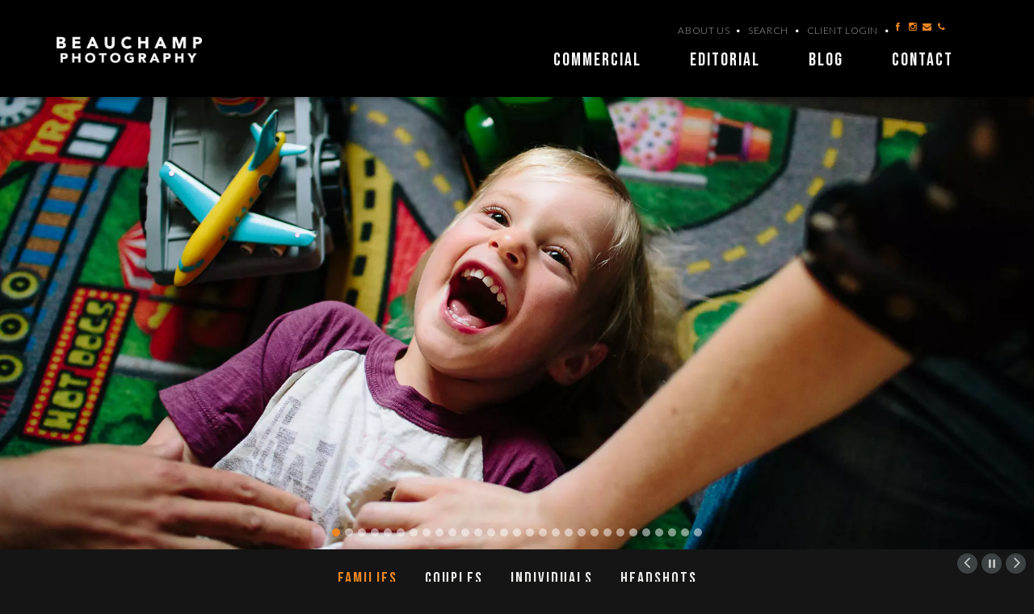

--- FILE ---
content_type: text/html; charset=UTF-8
request_url: https://beauchampphotography.ca/portrait/
body_size: 16412
content:
<!DOCTYPE HTML>
<!--[if IE 8 ]><html class="ie ie8" lang="en"> <![endif]-->
<!--[if IE 9 ]><html class="ie ie9" lang="en"> <![endif]-->
<!--[if (gte IE 10)|!(IE)]><!--><html lang="en-US"> <!--<![endif]-->
<head>
	<meta name="google-site-verification" content="UGyh6RRkb8PCq7lJyio5Kj1dXFSzDSMLQwErxyJEHd0" />
	<script src='https://www.google.com/recaptcha/api.js'></script>	
	<meta charset="UTF-8" />

	<!-- Favicons -->
		<link rel="shortcut icon" href="https://beauchampphotography.ca/wp-content/uploads/2015/11/BeauchampPhotographyFavicon16x16.jpg">
	
	<!-- Mobile Specific Metas -->
	<meta http-equiv="X-UA-Compatible" content="IE=edge">
	<meta name="viewport" content="width=device-width, initial-scale=1, maximum-scale=1">

	<!-- Feeds & Pingback -->
	<link rel="alternate" type="application/rss+xml" title="Beauchamp Photography RSS Feed" href="https://beauchampphotography.ca/feed/" />
	<link rel="alternate" type="application/atom+xml" title="Beauchamp Photography Atom Feed" href="https://beauchampphotography.ca/feed/atom/" />
	<link rel="pingback" href="https://beauchampphotography.ca/xmlrpc.php" />

	<!-- WP Head -->
	<title>Portraits &#8211; Beauchamp Photography</title>
                        <script>
                            /* You can add more configuration options to webfontloader by previously defining the WebFontConfig with your options */
                            if ( typeof WebFontConfig === "undefined" ) {
                                WebFontConfig = new Object();
                            }
                            WebFontConfig['google'] = {families: ['Lato:100,300,400,700,900,100italic,300italic,400italic,700italic,900italic', 'Assistant:700']};

                            (function() {
                                var wf = document.createElement( 'script' );
                                wf.src = 'https://ajax.googleapis.com/ajax/libs/webfont/1.5.3/webfont.js';
                                wf.type = 'text/javascript';
                                wf.async = 'true';
                                var s = document.getElementsByTagName( 'script' )[0];
                                s.parentNode.insertBefore( wf, s );
                            })();
                        </script>
                        <meta name='robots' content='max-image-preview:large' />
<link rel='dns-prefetch' href='//static.addtoany.com' />
<link rel='dns-prefetch' href='//www.googletagmanager.com' />
<link rel="alternate" type="application/rss+xml" title="Beauchamp Photography &raquo; Feed" href="https://beauchampphotography.ca/feed/" />
<link rel="alternate" title="oEmbed (JSON)" type="application/json+oembed" href="https://beauchampphotography.ca/wp-json/oembed/1.0/embed?url=https%3A%2F%2Fbeauchampphotography.ca%2Fportrait%2F" />
<link rel="alternate" title="oEmbed (XML)" type="text/xml+oembed" href="https://beauchampphotography.ca/wp-json/oembed/1.0/embed?url=https%3A%2F%2Fbeauchampphotography.ca%2Fportrait%2F&#038;format=xml" />
<style id='wp-img-auto-sizes-contain-inline-css' type='text/css'>
img:is([sizes=auto i],[sizes^="auto," i]){contain-intrinsic-size:3000px 1500px}
/*# sourceURL=wp-img-auto-sizes-contain-inline-css */
</style>
<style id='wp-emoji-styles-inline-css' type='text/css'>

	img.wp-smiley, img.emoji {
		display: inline !important;
		border: none !important;
		box-shadow: none !important;
		height: 1em !important;
		width: 1em !important;
		margin: 0 0.07em !important;
		vertical-align: -0.1em !important;
		background: none !important;
		padding: 0 !important;
	}
/*# sourceURL=wp-emoji-styles-inline-css */
</style>
<style id='wp-block-library-inline-css' type='text/css'>
:root{--wp-block-synced-color:#7a00df;--wp-block-synced-color--rgb:122,0,223;--wp-bound-block-color:var(--wp-block-synced-color);--wp-editor-canvas-background:#ddd;--wp-admin-theme-color:#007cba;--wp-admin-theme-color--rgb:0,124,186;--wp-admin-theme-color-darker-10:#006ba1;--wp-admin-theme-color-darker-10--rgb:0,107,160.5;--wp-admin-theme-color-darker-20:#005a87;--wp-admin-theme-color-darker-20--rgb:0,90,135;--wp-admin-border-width-focus:2px}@media (min-resolution:192dpi){:root{--wp-admin-border-width-focus:1.5px}}.wp-element-button{cursor:pointer}:root .has-very-light-gray-background-color{background-color:#eee}:root .has-very-dark-gray-background-color{background-color:#313131}:root .has-very-light-gray-color{color:#eee}:root .has-very-dark-gray-color{color:#313131}:root .has-vivid-green-cyan-to-vivid-cyan-blue-gradient-background{background:linear-gradient(135deg,#00d084,#0693e3)}:root .has-purple-crush-gradient-background{background:linear-gradient(135deg,#34e2e4,#4721fb 50%,#ab1dfe)}:root .has-hazy-dawn-gradient-background{background:linear-gradient(135deg,#faaca8,#dad0ec)}:root .has-subdued-olive-gradient-background{background:linear-gradient(135deg,#fafae1,#67a671)}:root .has-atomic-cream-gradient-background{background:linear-gradient(135deg,#fdd79a,#004a59)}:root .has-nightshade-gradient-background{background:linear-gradient(135deg,#330968,#31cdcf)}:root .has-midnight-gradient-background{background:linear-gradient(135deg,#020381,#2874fc)}:root{--wp--preset--font-size--normal:16px;--wp--preset--font-size--huge:42px}.has-regular-font-size{font-size:1em}.has-larger-font-size{font-size:2.625em}.has-normal-font-size{font-size:var(--wp--preset--font-size--normal)}.has-huge-font-size{font-size:var(--wp--preset--font-size--huge)}.has-text-align-center{text-align:center}.has-text-align-left{text-align:left}.has-text-align-right{text-align:right}.has-fit-text{white-space:nowrap!important}#end-resizable-editor-section{display:none}.aligncenter{clear:both}.items-justified-left{justify-content:flex-start}.items-justified-center{justify-content:center}.items-justified-right{justify-content:flex-end}.items-justified-space-between{justify-content:space-between}.screen-reader-text{border:0;clip-path:inset(50%);height:1px;margin:-1px;overflow:hidden;padding:0;position:absolute;width:1px;word-wrap:normal!important}.screen-reader-text:focus{background-color:#ddd;clip-path:none;color:#444;display:block;font-size:1em;height:auto;left:5px;line-height:normal;padding:15px 23px 14px;text-decoration:none;top:5px;width:auto;z-index:100000}html :where(.has-border-color){border-style:solid}html :where([style*=border-top-color]){border-top-style:solid}html :where([style*=border-right-color]){border-right-style:solid}html :where([style*=border-bottom-color]){border-bottom-style:solid}html :where([style*=border-left-color]){border-left-style:solid}html :where([style*=border-width]){border-style:solid}html :where([style*=border-top-width]){border-top-style:solid}html :where([style*=border-right-width]){border-right-style:solid}html :where([style*=border-bottom-width]){border-bottom-style:solid}html :where([style*=border-left-width]){border-left-style:solid}html :where(img[class*=wp-image-]){height:auto;max-width:100%}:where(figure){margin:0 0 1em}html :where(.is-position-sticky){--wp-admin--admin-bar--position-offset:var(--wp-admin--admin-bar--height,0px)}@media screen and (max-width:600px){html :where(.is-position-sticky){--wp-admin--admin-bar--position-offset:0px}}

/*# sourceURL=wp-block-library-inline-css */
</style><style id='global-styles-inline-css' type='text/css'>
:root{--wp--preset--aspect-ratio--square: 1;--wp--preset--aspect-ratio--4-3: 4/3;--wp--preset--aspect-ratio--3-4: 3/4;--wp--preset--aspect-ratio--3-2: 3/2;--wp--preset--aspect-ratio--2-3: 2/3;--wp--preset--aspect-ratio--16-9: 16/9;--wp--preset--aspect-ratio--9-16: 9/16;--wp--preset--color--black: #000000;--wp--preset--color--cyan-bluish-gray: #abb8c3;--wp--preset--color--white: #ffffff;--wp--preset--color--pale-pink: #f78da7;--wp--preset--color--vivid-red: #cf2e2e;--wp--preset--color--luminous-vivid-orange: #ff6900;--wp--preset--color--luminous-vivid-amber: #fcb900;--wp--preset--color--light-green-cyan: #7bdcb5;--wp--preset--color--vivid-green-cyan: #00d084;--wp--preset--color--pale-cyan-blue: #8ed1fc;--wp--preset--color--vivid-cyan-blue: #0693e3;--wp--preset--color--vivid-purple: #9b51e0;--wp--preset--gradient--vivid-cyan-blue-to-vivid-purple: linear-gradient(135deg,rgb(6,147,227) 0%,rgb(155,81,224) 100%);--wp--preset--gradient--light-green-cyan-to-vivid-green-cyan: linear-gradient(135deg,rgb(122,220,180) 0%,rgb(0,208,130) 100%);--wp--preset--gradient--luminous-vivid-amber-to-luminous-vivid-orange: linear-gradient(135deg,rgb(252,185,0) 0%,rgb(255,105,0) 100%);--wp--preset--gradient--luminous-vivid-orange-to-vivid-red: linear-gradient(135deg,rgb(255,105,0) 0%,rgb(207,46,46) 100%);--wp--preset--gradient--very-light-gray-to-cyan-bluish-gray: linear-gradient(135deg,rgb(238,238,238) 0%,rgb(169,184,195) 100%);--wp--preset--gradient--cool-to-warm-spectrum: linear-gradient(135deg,rgb(74,234,220) 0%,rgb(151,120,209) 20%,rgb(207,42,186) 40%,rgb(238,44,130) 60%,rgb(251,105,98) 80%,rgb(254,248,76) 100%);--wp--preset--gradient--blush-light-purple: linear-gradient(135deg,rgb(255,206,236) 0%,rgb(152,150,240) 100%);--wp--preset--gradient--blush-bordeaux: linear-gradient(135deg,rgb(254,205,165) 0%,rgb(254,45,45) 50%,rgb(107,0,62) 100%);--wp--preset--gradient--luminous-dusk: linear-gradient(135deg,rgb(255,203,112) 0%,rgb(199,81,192) 50%,rgb(65,88,208) 100%);--wp--preset--gradient--pale-ocean: linear-gradient(135deg,rgb(255,245,203) 0%,rgb(182,227,212) 50%,rgb(51,167,181) 100%);--wp--preset--gradient--electric-grass: linear-gradient(135deg,rgb(202,248,128) 0%,rgb(113,206,126) 100%);--wp--preset--gradient--midnight: linear-gradient(135deg,rgb(2,3,129) 0%,rgb(40,116,252) 100%);--wp--preset--font-size--small: 13px;--wp--preset--font-size--medium: 20px;--wp--preset--font-size--large: 36px;--wp--preset--font-size--x-large: 42px;--wp--preset--spacing--20: 0.44rem;--wp--preset--spacing--30: 0.67rem;--wp--preset--spacing--40: 1rem;--wp--preset--spacing--50: 1.5rem;--wp--preset--spacing--60: 2.25rem;--wp--preset--spacing--70: 3.38rem;--wp--preset--spacing--80: 5.06rem;--wp--preset--shadow--natural: 6px 6px 9px rgba(0, 0, 0, 0.2);--wp--preset--shadow--deep: 12px 12px 50px rgba(0, 0, 0, 0.4);--wp--preset--shadow--sharp: 6px 6px 0px rgba(0, 0, 0, 0.2);--wp--preset--shadow--outlined: 6px 6px 0px -3px rgb(255, 255, 255), 6px 6px rgb(0, 0, 0);--wp--preset--shadow--crisp: 6px 6px 0px rgb(0, 0, 0);}:where(.is-layout-flex){gap: 0.5em;}:where(.is-layout-grid){gap: 0.5em;}body .is-layout-flex{display: flex;}.is-layout-flex{flex-wrap: wrap;align-items: center;}.is-layout-flex > :is(*, div){margin: 0;}body .is-layout-grid{display: grid;}.is-layout-grid > :is(*, div){margin: 0;}:where(.wp-block-columns.is-layout-flex){gap: 2em;}:where(.wp-block-columns.is-layout-grid){gap: 2em;}:where(.wp-block-post-template.is-layout-flex){gap: 1.25em;}:where(.wp-block-post-template.is-layout-grid){gap: 1.25em;}.has-black-color{color: var(--wp--preset--color--black) !important;}.has-cyan-bluish-gray-color{color: var(--wp--preset--color--cyan-bluish-gray) !important;}.has-white-color{color: var(--wp--preset--color--white) !important;}.has-pale-pink-color{color: var(--wp--preset--color--pale-pink) !important;}.has-vivid-red-color{color: var(--wp--preset--color--vivid-red) !important;}.has-luminous-vivid-orange-color{color: var(--wp--preset--color--luminous-vivid-orange) !important;}.has-luminous-vivid-amber-color{color: var(--wp--preset--color--luminous-vivid-amber) !important;}.has-light-green-cyan-color{color: var(--wp--preset--color--light-green-cyan) !important;}.has-vivid-green-cyan-color{color: var(--wp--preset--color--vivid-green-cyan) !important;}.has-pale-cyan-blue-color{color: var(--wp--preset--color--pale-cyan-blue) !important;}.has-vivid-cyan-blue-color{color: var(--wp--preset--color--vivid-cyan-blue) !important;}.has-vivid-purple-color{color: var(--wp--preset--color--vivid-purple) !important;}.has-black-background-color{background-color: var(--wp--preset--color--black) !important;}.has-cyan-bluish-gray-background-color{background-color: var(--wp--preset--color--cyan-bluish-gray) !important;}.has-white-background-color{background-color: var(--wp--preset--color--white) !important;}.has-pale-pink-background-color{background-color: var(--wp--preset--color--pale-pink) !important;}.has-vivid-red-background-color{background-color: var(--wp--preset--color--vivid-red) !important;}.has-luminous-vivid-orange-background-color{background-color: var(--wp--preset--color--luminous-vivid-orange) !important;}.has-luminous-vivid-amber-background-color{background-color: var(--wp--preset--color--luminous-vivid-amber) !important;}.has-light-green-cyan-background-color{background-color: var(--wp--preset--color--light-green-cyan) !important;}.has-vivid-green-cyan-background-color{background-color: var(--wp--preset--color--vivid-green-cyan) !important;}.has-pale-cyan-blue-background-color{background-color: var(--wp--preset--color--pale-cyan-blue) !important;}.has-vivid-cyan-blue-background-color{background-color: var(--wp--preset--color--vivid-cyan-blue) !important;}.has-vivid-purple-background-color{background-color: var(--wp--preset--color--vivid-purple) !important;}.has-black-border-color{border-color: var(--wp--preset--color--black) !important;}.has-cyan-bluish-gray-border-color{border-color: var(--wp--preset--color--cyan-bluish-gray) !important;}.has-white-border-color{border-color: var(--wp--preset--color--white) !important;}.has-pale-pink-border-color{border-color: var(--wp--preset--color--pale-pink) !important;}.has-vivid-red-border-color{border-color: var(--wp--preset--color--vivid-red) !important;}.has-luminous-vivid-orange-border-color{border-color: var(--wp--preset--color--luminous-vivid-orange) !important;}.has-luminous-vivid-amber-border-color{border-color: var(--wp--preset--color--luminous-vivid-amber) !important;}.has-light-green-cyan-border-color{border-color: var(--wp--preset--color--light-green-cyan) !important;}.has-vivid-green-cyan-border-color{border-color: var(--wp--preset--color--vivid-green-cyan) !important;}.has-pale-cyan-blue-border-color{border-color: var(--wp--preset--color--pale-cyan-blue) !important;}.has-vivid-cyan-blue-border-color{border-color: var(--wp--preset--color--vivid-cyan-blue) !important;}.has-vivid-purple-border-color{border-color: var(--wp--preset--color--vivid-purple) !important;}.has-vivid-cyan-blue-to-vivid-purple-gradient-background{background: var(--wp--preset--gradient--vivid-cyan-blue-to-vivid-purple) !important;}.has-light-green-cyan-to-vivid-green-cyan-gradient-background{background: var(--wp--preset--gradient--light-green-cyan-to-vivid-green-cyan) !important;}.has-luminous-vivid-amber-to-luminous-vivid-orange-gradient-background{background: var(--wp--preset--gradient--luminous-vivid-amber-to-luminous-vivid-orange) !important;}.has-luminous-vivid-orange-to-vivid-red-gradient-background{background: var(--wp--preset--gradient--luminous-vivid-orange-to-vivid-red) !important;}.has-very-light-gray-to-cyan-bluish-gray-gradient-background{background: var(--wp--preset--gradient--very-light-gray-to-cyan-bluish-gray) !important;}.has-cool-to-warm-spectrum-gradient-background{background: var(--wp--preset--gradient--cool-to-warm-spectrum) !important;}.has-blush-light-purple-gradient-background{background: var(--wp--preset--gradient--blush-light-purple) !important;}.has-blush-bordeaux-gradient-background{background: var(--wp--preset--gradient--blush-bordeaux) !important;}.has-luminous-dusk-gradient-background{background: var(--wp--preset--gradient--luminous-dusk) !important;}.has-pale-ocean-gradient-background{background: var(--wp--preset--gradient--pale-ocean) !important;}.has-electric-grass-gradient-background{background: var(--wp--preset--gradient--electric-grass) !important;}.has-midnight-gradient-background{background: var(--wp--preset--gradient--midnight) !important;}.has-small-font-size{font-size: var(--wp--preset--font-size--small) !important;}.has-medium-font-size{font-size: var(--wp--preset--font-size--medium) !important;}.has-large-font-size{font-size: var(--wp--preset--font-size--large) !important;}.has-x-large-font-size{font-size: var(--wp--preset--font-size--x-large) !important;}
/*# sourceURL=global-styles-inline-css */
</style>

<style id='classic-theme-styles-inline-css' type='text/css'>
/*! This file is auto-generated */
.wp-block-button__link{color:#fff;background-color:#32373c;border-radius:9999px;box-shadow:none;text-decoration:none;padding:calc(.667em + 2px) calc(1.333em + 2px);font-size:1.125em}.wp-block-file__button{background:#32373c;color:#fff;text-decoration:none}
/*# sourceURL=/wp-includes/css/classic-themes.min.css */
</style>
<link rel='stylesheet' id='mt-bootstrapcss-css' href='https://beauchampphotography.ca/wp-content/themes/downtown/css/bootstrap.min.css?ver=6.9' type='text/css' media='all' />
<link rel='stylesheet' id='mt-font-awesome-css' href='https://beauchampphotography.ca/wp-content/themes/downtown/css/font-awesome.min.css?ver=6.9' type='text/css' media='all' />
<link rel='stylesheet' id='mt-fontello-css' href='https://beauchampphotography.ca/wp-content/themes/downtown/css/fontello.css?ver=6.9' type='text/css' media='all' />
<link rel='stylesheet' id='mt-animate-css' href='https://beauchampphotography.ca/wp-content/themes/downtown/css/animate.min.css?ver=6.9' type='text/css' media='all' />
<link rel='stylesheet' id='mt-style-css' href='https://beauchampphotography.ca/wp-content/themes/downtown/style.css?ver=6.9' type='text/css' media='all' />
<link rel='stylesheet' id='mt-responsive-css' href='https://beauchampphotography.ca/wp-content/themes/downtown/css/responsive.css?ver=6.9' type='text/css' media='all' />
<link rel='stylesheet' id='addtoany-css' href='https://beauchampphotography.ca/wp-content/plugins/add-to-any/addtoany.min.css?ver=1.16' type='text/css' media='all' />
<link rel='stylesheet' id='avhec-widget-css' href='https://beauchampphotography.ca/wp-content/plugins/extended-categories-widget/4.2/css/avh-ec.widget.css?ver=3.10.0-dev.1' type='text/css' media='all' />
<script type="text/javascript" id="addtoany-core-js-before">
/* <![CDATA[ */
window.a2a_config=window.a2a_config||{};a2a_config.callbacks=[];a2a_config.overlays=[];a2a_config.templates={};

//# sourceURL=addtoany-core-js-before
/* ]]> */
</script>
<script type="text/javascript" defer src="https://static.addtoany.com/menu/page.js" id="addtoany-core-js"></script>
<script type="text/javascript" src="https://beauchampphotography.ca/wp-content/plugins/enable-jquery-migrate-helper/js/jquery/jquery-1.12.4-wp.js?ver=1.12.4-wp" id="jquery-core-js"></script>
<script type="text/javascript" src="https://beauchampphotography.ca/wp-content/plugins/enable-jquery-migrate-helper/js/jquery-migrate/jquery-migrate-1.4.1-wp.js?ver=1.4.1-wp" id="jquery-migrate-js"></script>
<script type="text/javascript" defer src="https://beauchampphotography.ca/wp-content/plugins/add-to-any/addtoany.min.js?ver=1.1" id="addtoany-jquery-js"></script>
<link rel="https://api.w.org/" href="https://beauchampphotography.ca/wp-json/" /><link rel="alternate" title="JSON" type="application/json" href="https://beauchampphotography.ca/wp-json/wp/v2/pages/24" /><link rel="EditURI" type="application/rsd+xml" title="RSD" href="https://beauchampphotography.ca/xmlrpc.php?rsd" />
<link rel="canonical" href="https://beauchampphotography.ca/portrait/" />
<link rel='shortlink' href='https://beauchampphotography.ca/?p=24' />
<meta name="generator" content="Site Kit by Google 1.170.0" />
<style type="text/css">
	.page-title {
		background-color: #f2f2f2;		padding-top: 25px;
		padding-bottom: 25px;
	}
/*	.header .logo {*/
/*		top: *//*px;*/
/*	}*/
/*	.logo .retina-logo {*/
/*		height: *//*px;*/
/*	}*/
/*	.header {*/
/*		height: *//*px;*/
/*	}*/
	.navigation-wrapper ul.sf-menu {
		margin-top: 0px;
	}
	.sf-menu li.megamenu:hover > ul.sub-menu,
	.sf-menu li.megamenu.sfHover > ul.sub-menu {
		top: 60px;
	}

	/* color */
	a,
	.service-icon,
	.milestone-number,	
	.mt-section.light .test-style2 .flex-control-paging li a:hover,
	.mt-section.light .test-style2 .flex-direction-nav a:hover,
	.widget a:hover,
	.copyright a:hover,
	.mt-blog.grid .post-content a:hover,
	a.more-link:hover,
	.post-header a:hover,
	.footer-nav a:hover {
		color: #ef8622;
	}
	a:hover,
	a:focus {
		color: #f59f1d;
	}
	::-moz-selection {background-color: #ef8622;}
	::selection {background-color: #ef8622;}
	::-moz-selection {color: #ffffff;}
	::selection {color: #ffffff;}
	.btn.btn-default,
	.pt-cost,
	.form-submit #submit,
	.wpcf7-form input.wpcf7-submit,
	.widget .tagcloud a,
	.mt-blog.grid .format-link a:hover,
	.mt-breadcrumbs,
	.portfolio-filters a,
	.flex-caption-title,
	.meta-icon .format-icon,
	.owl-prev:hover,
	.owl-next:hover {
		color: #ffffff;
		background: #ef8622;
	}
	.btn.btn-default:hover,
	.form-submit #submit:hover,
	.wpcf7-form input.wpcf7-submit:hover,
	.widget .tagcloud a:hover,
	.mt-pagination .current.btn,
	.portfolio-filters a:hover,
	.portfolio-filters .current a,
	.meta-icon .format-icon:hover {
		color: #ffffff;
		background: #f59f1d;
	}
	.panel-default > .panel-heading,
	.panel-default > .panel-footer {
		color: #ffffff;
		background: #ef8622;
	}
	.text-default {
		color: #ef8622;
	}
	.alert-default {
		background: #ef8622;
		color: #ffffff;
	}
	.alert-dismissable .close,
	.mt-breadcrumbs a,
	.mt-breadcrumbs a:hover {
		color: #ffffff;
	}
	.label-default,
	.skill-bar span {
		background: #ef8622;
	}
	.tabs-nav.nav-tabs > li.active > a {
		color: #ef8622;
	}
	.nav-tabs > li.active > a,
	.nav-tabs > li.active > a:hover,
	.nav-tabs > li.active > a:focus {
		border-top-color: #ef8622;
	}
	.nav-pills > li.active > a,
	.nav-pills > li.active > a:hover,
	.nav-pills > li.active > a:focus {
		color: #ffffff;
		background: #ef8622;
	}

	/* header + navigation */
	.header-wrapper {
		background: #ffffff;
	}
	.fixed-header .header-wrapper {
		background: rgba(255,255,255,0.93);
	}
	.header-top,
	.header-socials ul li a,
	.nav-search-form input,
	.navigation-searchform:after {
		color: #aaaaaa;
	}
	.sf-menu a,
	.sf-menu-mobile li a {
		color: #444444;
	}
	.sf-menu > li > a:hover,
	.sf-menu > li.current-menu-item > a,
	.sf-menu > li.current-menu-ancestor > a {
		color: #ef8622;
		border-bottom: 2px solid #ef8622;	
	}
	.sf-menu > li > ul {
		border-top: 2px solid #ef8622;
	}
	.sf-menu-mobile li a:hover,
	.sf-menu-mobile li.current-menu-item > a {
		color: #ffffff;
		background: #ef8622;
	}
	.sf-menu ul {
		background: #fafafa;
	}
	.sf-menu ul a {
		color: #444444;
	}
	.sf-menu ul a:hover,
	.sf-menu ul li.current-menu-item > a,
	.sf-menu .current-menu-item ul.sub-menu li a:hover,
	.sf-menu ul li.current-menu-parent > a {
		color: #444444;
		background: #ef8622;
	}

	/* footer and top section */
	.footer-wrapper,
	.top-section-wrapper {
		background: #222222;
		color: #aaaaaa;
	}
	.footer-wrapper {
		border-bottom: 1px solid #333333;
		border-top: 1px solid #333333;
	}
	.footer .widget h1,
	.footer .widget h2,
	.footer .widget h3,
	.footer .widget h4,
	.footer .widget h5,
	.footer .widget h6,
	.footer-wrapper a,
	.top-section-wrapper a,
	.footer-wrapper h4,
	.top-section-wrapper h4 {
		color: #eeeeee;
	}	
	.top-section-wrapper.opened {
		border-bottom-color: #ef8622;
	}
	.top-section-wrapper.opened .top-section-open {
		border-right-color: #ef8622;
	}

	/* blog */
	.meta a:hover {
		color: #ef8622;
	}
	.meta-date .day {
		color: #ffffff;
		background: #ef8622;
	}
	.latest-posts .post-title h4 a:hover {
		color: #f59f1d;
	}
	.comment-reply-link:hover {
		background: #ef8622;
		color: #ffffff;
	}

	/* sidebar navigation */
	.widget_nav_menu li a:hover,
	.widget_nav_menu ul > li.current-menu-item > a,
	.sidebar-nav .widget_nav_menu li.active > a {
		border-left: 1px solid #ef8622;
		color: #ef8622;
	}

	/* portfolio */
	.portfolio-details a:hover {
		color: #ef8622;
	}

	/* testimonial */
	.test-flexslider .flex-direction-nav a:hover {
		background: #ef8622;
		color: #ffffff;
	}
	.test-flexslider.test-style2 .flex-direction-nav a:hover {
		color: #ef8622;
	}

	/* toggle/accordions */
	.mt-toggle .mt-toggle-title:hover,
	.mt-toggle.active .mt-toggle-title,
	.mt-accordion .ui-accordion-header:hover {
		color: #ef8622;
	}
	.mt-accordion .ui-accordion-header:hover a,
	.mt-accordion .ui-accordion-header.ui-accordion-header-active,
	.mt-accordion .ui-accordion-header.ui-accordion-header-active a {
		color: #ef8622;
	}
	.mt-toggle.active .mt-toggle-title,
	.mt-accordion .ui-accordion-header.ui-accordion-header-active {
		border: 1px solid #ef8622;
	}

	/* milestone */
	.milestone-wrapper:hover .milestone-number {
		color: #f59f1d;
	}
	.panel-default {
		border-color: #ef8622;
	}

	/* flexslider */
	.flex-control-paging li a:hover,
	.flex-direction-nav a:hover,
	.portfolio-navigation div a:hover,
	#toTop:hover {
		background: #ef8622;
		color: #ffffff;
	}
	.flex-control-paging li a.flex-active,
	.mt-section.light .test-style2 .flex-control-paging li a.flex-active {
		background: #ef8622;	
	}

	/* media audio, video colors */
	.mejs-container .mejs-controls .mejs-time-rail .mejs-time-current {
		background: #ef8622;
	}
	.mejs-container .mejs-controls .mejs-time-rail .mejs-time-float {
		background: #ef8622;
	}
	.mejs-container .mejs-controls .mejs-time-rail .mejs-time-float-corner {
		border-color: #ef8622 rgba(0, 0, 0, 0) rgba(0, 0, 0, 0);
	}
	

	body {
    background: #151515 !important;
}
@media (min-width: 768px)
.col-sm-offset-6 {
    margin-left: 20% !important;
}
.test-style2 .flex-control-nav {
    bottom: -38px !important;
}
</style>


<!-- Google AdSense meta tags added by Site Kit -->
<meta name="google-adsense-platform-account" content="ca-host-pub-2644536267352236">
<meta name="google-adsense-platform-domain" content="sitekit.withgoogle.com">
<!-- End Google AdSense meta tags added by Site Kit -->

<!-- BEGIN recaptcha, injected by plugin wp-recaptcha-integration  -->

<!-- END recaptcha -->
		<style type="text/css" id="wp-custom-css">
			#gallery-1 img {
    border: none;
}		</style>
		<style type="text/css" title="dynamic-css" class="options-output">body, button,input[type="submit"],input[type="reset"],input[type="button"],input,textarea,select{font-family:Lato,Arial, Helvetica, sans-serif;font-weight:300;font-style:normal;font-size:13px;opacity: 1;visibility: visible;-webkit-transition: opacity 0.24s ease-in-out;-moz-transition: opacity 0.24s ease-in-out;transition: opacity 0.24s ease-in-out;}.wf-loading body, button,input[type="submit"],input[type="reset"],input[type="button"],input,textarea,select,{opacity: 0;}.ie.wf-loading body, button,input[type="submit"],input[type="reset"],input[type="button"],input,textarea,select,{visibility: hidden;}.mt-toggle-title, h3.ui-accordion-header, .pt-features strong, .footer a, .footer-bottom a, .tagcloud a, .portfolio-details-link a, #portfolio-filters a, cite.fn, cite.fn a, .btn, input.wpcf7-submit, #cancel-comment-reply-link, .reply .comment-reply-link, .logged-in-as a, #commentform input#submit, a.more-link, .meta, .mt-pagination, .progress-title, .portfolio-filters li.filter-title{font-family:Lato,Arial, Helvetica, sans-serif;font-weight:700;font-style:normal;opacity: 1;visibility: visible;-webkit-transition: opacity 0.24s ease-in-out;-moz-transition: opacity 0.24s ease-in-out;transition: opacity 0.24s ease-in-out;}.wf-loading .mt-toggle-title, h3.ui-accordion-header, .pt-features strong, .footer a, .footer-bottom a, .tagcloud a, .portfolio-details-link a, #portfolio-filters a, cite.fn, cite.fn a, .btn, input.wpcf7-submit, #cancel-comment-reply-link, .reply .comment-reply-link, .logged-in-as a, #commentform input#submit, a.more-link, .meta, .mt-pagination, .progress-title, .portfolio-filters li.filter-title,{opacity: 0;}.ie.wf-loading .mt-toggle-title, h3.ui-accordion-header, .pt-features strong, .footer a, .footer-bottom a, .tagcloud a, .portfolio-details-link a, #portfolio-filters a, cite.fn, cite.fn a, .btn, input.wpcf7-submit, #cancel-comment-reply-link, .reply .comment-reply-link, .logged-in-as a, #commentform input#submit, a.more-link, .meta, .mt-pagination, .progress-title, .portfolio-filters li.filter-title,{visibility: hidden;}.sf-menu a{font-size:14px;opacity: 1;visibility: visible;-webkit-transition: opacity 0.24s ease-in-out;-moz-transition: opacity 0.24s ease-in-out;transition: opacity 0.24s ease-in-out;}.wf-loading .sf-menu a,{opacity: 0;}.ie.wf-loading .sf-menu a,{visibility: hidden;}.page-title h1{font-family:Lato,Arial, Helvetica, sans-serif;font-weight:700;font-style:normal;font-size:22px;opacity: 1;visibility: visible;-webkit-transition: opacity 0.24s ease-in-out;-moz-transition: opacity 0.24s ease-in-out;transition: opacity 0.24s ease-in-out;}.wf-loading .page-title h1,{opacity: 0;}.ie.wf-loading .page-title h1,{visibility: hidden;}h1{font-size:34px;opacity: 1;visibility: visible;-webkit-transition: opacity 0.24s ease-in-out;-moz-transition: opacity 0.24s ease-in-out;transition: opacity 0.24s ease-in-out;}.wf-loading h1,{opacity: 0;}.ie.wf-loading h1,{visibility: hidden;}h2{font-weight:700;font-style:normal;font-size:26px;opacity: 1;visibility: visible;-webkit-transition: opacity 0.24s ease-in-out;-moz-transition: opacity 0.24s ease-in-out;transition: opacity 0.24s ease-in-out;}.wf-loading h2,{opacity: 0;}.ie.wf-loading h2,{visibility: hidden;}h3{font-family:Assistant,Arial, Helvetica, sans-serif;font-weight:700;font-style:normal;font-size:22px;opacity: 1;visibility: visible;-webkit-transition: opacity 0.24s ease-in-out;-moz-transition: opacity 0.24s ease-in-out;transition: opacity 0.24s ease-in-out;}.wf-loading h3,{opacity: 0;}.ie.wf-loading h3,{visibility: hidden;}h4{font-family:Lato,Arial, Helvetica, sans-serif;font-weight:700;font-style:normal;font-size:20px;opacity: 1;visibility: visible;-webkit-transition: opacity 0.24s ease-in-out;-moz-transition: opacity 0.24s ease-in-out;transition: opacity 0.24s ease-in-out;}.wf-loading h4,{opacity: 0;}.ie.wf-loading h4,{visibility: hidden;}h5{font-family:Lato,Arial, Helvetica, sans-serif;font-weight:700;font-style:normal;font-size:16px;opacity: 1;visibility: visible;-webkit-transition: opacity 0.24s ease-in-out;-moz-transition: opacity 0.24s ease-in-out;transition: opacity 0.24s ease-in-out;}.wf-loading h5,{opacity: 0;}.ie.wf-loading h5,{visibility: hidden;}h6{font-family:Lato,Arial, Helvetica, sans-serif;font-weight:700;font-style:normal;font-size:14px;opacity: 1;visibility: visible;-webkit-transition: opacity 0.24s ease-in-out;-moz-transition: opacity 0.24s ease-in-out;transition: opacity 0.24s ease-in-out;}.wf-loading h6,{opacity: 0;}.ie.wf-loading h6,{visibility: hidden;}blockquote, blockquote p{font-family:Lato,Georgia, serif;font-weight:400;font-style:italic;font-size:18px;opacity: 1;visibility: visible;-webkit-transition: opacity 0.24s ease-in-out;-moz-transition: opacity 0.24s ease-in-out;transition: opacity 0.24s ease-in-out;}.wf-loading blockquote, blockquote p,{opacity: 0;}.ie.wf-loading blockquote, blockquote p,{visibility: hidden;}h4.widget-title{font-family:Lato,Arial, Helvetica, sans-serif;font-weight:700;font-style:normal;font-size:14px;opacity: 1;visibility: visible;-webkit-transition: opacity 0.24s ease-in-out;-moz-transition: opacity 0.24s ease-in-out;transition: opacity 0.24s ease-in-out;}.wf-loading h4.widget-title,{opacity: 0;}.ie.wf-loading h4.widget-title,{visibility: hidden;}</style>
    <!-- Google Fonts: Lato -->
    <link href='https://fonts.googleapis.com/css?family=Lato:100,100italic,300,300italic,400,400italic,700,700italic,900,900italic' rel='stylesheet' type='text/css'>

    <!-- Google Fonts: Bebas Neue -->
    <link href="https://fonts.googleapis.com/css?family=Bebas+Neue&display=swap" rel="stylesheet">

    <!-- Styles -->
	<link href='https://beauchampphotography.ca/wp-content/themes/downtown/custom.css?v=1.0.7' rel='stylesheet' type='text/css'>
	<link href='https://beauchampphotography.ca/wp-content/themes/downtown/css/bpgallery.css' rel='stylesheet' type='text/css'>

	
</head>
<body class="wp-singular page-template page-template-template-sections page-template-template-sections-php page page-id-24 page-parent wp-theme-downtown template-sections">

<script>
  window.fbAsyncInit = function() {
    FB.init({
      appId      : '229412044059248',
      xfbml      : true,
      version    : 'v2.5'
    });
  };

  (function(d, s, id){
     var js, fjs = d.getElementsByTagName(s)[0];
     if (d.getElementById(id)) {return;}
     js = d.createElement(s); js.id = id;
     js.src = "//connect.facebook.net/en_US/sdk.js";
     fjs.parentNode.insertBefore(js, fjs);
   }(document, 'script', 'facebook-jssdk'));
</script>


	

<header class="header-wrapper mid">

	<div class="header-top">

		<div class="container">
							<div class="header-socials">
					<div class="socials clearfix"><ul>
<li class="socialicon"><a class="socialtooltip social-facebook" href="https://www.facebook.com/BeauchampPhotography/" target="_blank" title="Facebook"><i class="fa fa-facebook"></i></a></li>
<li class="socialicon"><a class="socialtooltip social-instagram" href="https://www.instagram.com/beauchampphotography.ca/" target="_blank" title="Instagram"><i class="fa fa-instagram"></i></a></li>
<li class="socialicon"><a class="socialtooltip social-envelope" href="mailto:info@beauchampphotography.ca" target="_blank" title="Email Us"><i class="fa fa-envelope"></i></a></li>
<li class="socialicon"><a class="socialtooltip social-phone" href="tel://7802961231" target="_blank" title="Phone: 780-296-1231"><i class="fa fa-phone"></i></a></li>
</ul></div>				</div>
						<div class="header-info">
				<span><a href="/about/" target="_blank">About Us</a></span>
				<span><a href="/?s=">Search</a></span>
				<span><a href="http://proofs.beauchampphotography.ca/" target="_blank">Client Login</a></span>
			</div>
		</div>

	</div>

	<div class="header">

		<div class="container">

			<a class="logo" href="https://beauchampphotography.ca">
				<img class="default-logo" src="https://beauchampphotography.ca/wp-content/uploads/2015/10/White.png" alt="Beauchamp Photography" />
			</a>

			<nav class="navigation-wrapper" role="navigation">
				<a class="mt-mobile-nav-trigger btn btn-default btn-lg" href="#"><i class="fa fa-2x fa-bars"></i></a>
				<ul id="mt-main-nav" class="sf-menu">
					<li id="menu-item-29" class="menu-item menu-item-type-post_type menu-item-object-page menu-item-29"><a href="https://beauchampphotography.ca/commercial/">Commercial</a></li>
<li id="menu-item-31" class="menu-item menu-item-type-post_type menu-item-object-page menu-item-31"><a href="https://beauchampphotography.ca/editorial/">Editorial</a></li>
<li id="menu-item-11778" class="menu-item menu-item-type-post_type menu-item-object-page menu-item-11778"><a href="https://beauchampphotography.ca/blog/">Blog</a></li>
<li id="menu-item-11779" class="menu-item menu-item-type-post_type menu-item-object-page menu-item-11779"><a href="https://beauchampphotography.ca/contact/">Contact</a></li>
				</ul>
<!--				<div class="sf-menu-mobile-wrapper">-->
					<ul class="sf-menu-mobile">
						<li id="menu-item-5963" class="menu-item menu-item-type-post_type menu-item-object-page menu-item-5963"><a href="https://beauchampphotography.ca/commercial/">Commercial</a></li>
<li id="menu-item-5966" class="menu-item menu-item-type-post_type menu-item-object-page menu-item-5966"><a href="https://beauchampphotography.ca/editorial/">Editorial</a></li>
<li id="menu-item-5968" class="menu-item menu-item-type-post_type menu-item-object-page menu-item-5968"><a href="https://beauchampphotography.ca/blog/">Blog</a></li>
<li id="menu-item-5967" class="menu-item menu-item-type-post_type menu-item-object-page menu-item-5967"><a href="https://beauchampphotography.ca/contact/">Contact</a></li>
<li id="menu-item-11390" class="menu-item menu-item-type-post_type menu-item-object-page menu-item-11390"><a href="https://beauchampphotography.ca/?page_id=25">About Us</a></li>
<li id="menu-item-11391" class="menu-item menu-item-type-custom menu-item-object-custom menu-item-11391"><a href="http://proofs.beauchampphotography.ca/">Client Galleries</a></li>
						<li class="full-width">
							<form action="/" id="searchform" class="sidebar-search-form" method="get">
								<fieldset>
									<input typ="text" id="s" name="s" value="" placeholder="Search this site">
									<button type="submit" id="search_submit" name="search_submit" class="btn btn-default"><i class="fa fa-search"></i></button>
								</fieldset>
							</form>
													</li>
						<li class="full-width">
							<div class="socials clearfix"><ul>
<li class="socialicon"><a class="socialtooltip social-facebook" href="https://www.facebook.com/BeauchampPhotography/" target="_blank" title="Facebook"><i class="fa fa-facebook"></i></a></li>
<li class="socialicon"><a class="socialtooltip social-instagram" href="https://www.instagram.com/beauchampphotography.ca/" target="_blank" title="Instagram"><i class="fa fa-instagram"></i></a></li>
<li class="socialicon"><a class="socialtooltip social-envelope" href="mailto:info@beauchampphotography.ca" target="_blank" title="Email Us"><i class="fa fa-envelope"></i></a></li>
<li class="socialicon"><a class="socialtooltip social-phone" href="tel://7802961231" target="_blank" title="Phone: 780-296-1231"><i class="fa fa-phone"></i></a></li>
</ul></div>						</li>

					</ul>
<!--				</div>-->
			</nav>

		</div>

	</div>

</header>


<div class="content-wrapper mid">
<div class="page-area clearfix">

	
					<div class="page-top-slider">
							<div class="showcase-gallery-wrapper">
									<div class="showcase-gallery showcase-gallery-11399  showcase-gallery-portraits  active">
						<div class="showcase-gallery-slideshow-wrapper" data-slider-anim="fade" data-slider-pagi="1" data-slider-nav="1" data-slider-pause="0" data-slider-slideshow="1" data-slider-animspeed="800" data-slider-speed="5000">
							<div id="mt-slider-11399-1" class="flexslider mt-flexslider clearfix">
								<ul class="slides clearfix">

																				<li class="slide" data-thumb="https://beauchampphotography.ca/wp-content/uploads/2016/01/GrandePrairieFamilyPhotography-0179.jpg">
																									<img src="https://beauchampphotography.ca/wp-content/uploads/2016/01/GrandePrairieFamilyPhotography-0179.jpg" width="1920" height="900" alt="Families Image 1"/>
																																			</li>
										
																					<li class="slide" data-thumb="https://beauchampphotography.ca/wp-content/uploads/2016/01/GrandePrairieFamilyPhotography-0052.jpg">
																									<img class="showcase-gallery-lazy" data-src="https://beauchampphotography.ca/wp-content/uploads/2016/01/GrandePrairieFamilyPhotography-0052.jpg" width="1920" height="900" alt="Families Image 1">
																																			</li>
										
																					<li class="slide" data-thumb="https://beauchampphotography.ca/wp-content/uploads/2016/01/GrandePrairieFamilyPhotography-0057.jpg">
																									<img class="showcase-gallery-lazy" data-src="https://beauchampphotography.ca/wp-content/uploads/2016/01/GrandePrairieFamilyPhotography-0057.jpg" width="1920" height="900" alt="Families Image 1">
																																			</li>
										
																					<li class="slide" data-thumb="https://beauchampphotography.ca/wp-content/uploads/2016/01/Family-Portfolio-190.jpg">
																									<img class="showcase-gallery-lazy" data-src="https://beauchampphotography.ca/wp-content/uploads/2016/01/Family-Portfolio-190.jpg" width="1920" height="900" alt="Families Image 1">
																																			</li>
										
																					<li class="slide" data-thumb="https://beauchampphotography.ca/wp-content/uploads/2016/01/Family-Portfolio-0012.jpg">
																									<img class="showcase-gallery-lazy" data-src="https://beauchampphotography.ca/wp-content/uploads/2016/01/Family-Portfolio-0012.jpg" width="1920" height="900" alt="Families Image 1">
																																			</li>
										
																					<li class="slide" data-thumb="https://beauchampphotography.ca/wp-content/uploads/2016/01/GrandePrairieFamilyPhotography-0111-2.jpg">
																									<img class="showcase-gallery-lazy" data-src="https://beauchampphotography.ca/wp-content/uploads/2016/01/GrandePrairieFamilyPhotography-0111-2.jpg" width="1920" height="900" alt="Families Image 1">
																																			</li>
										
																					<li class="slide" data-thumb="https://beauchampphotography.ca/wp-content/uploads/2016/01/Family-Portfolio-0015.jpg">
																									<img class="showcase-gallery-lazy" data-src="https://beauchampphotography.ca/wp-content/uploads/2016/01/Family-Portfolio-0015.jpg" width="1920" height="900" alt="Families Image 1">
																																			</li>
										
																					<li class="slide" data-thumb="https://beauchampphotography.ca/wp-content/uploads/2016/01/Family-Portfolio-0040.jpg">
																									<img class="showcase-gallery-lazy" data-src="https://beauchampphotography.ca/wp-content/uploads/2016/01/Family-Portfolio-0040.jpg" width="1920" height="900" alt="Families Image 1">
																																			</li>
										
																					<li class="slide" data-thumb="https://beauchampphotography.ca/wp-content/uploads/2016/01/GrandePrairieFamilyPhotography-0009.jpg">
																									<img class="showcase-gallery-lazy" data-src="https://beauchampphotography.ca/wp-content/uploads/2016/01/GrandePrairieFamilyPhotography-0009.jpg" width="1920" height="900" alt="Families Image 1">
																																			</li>
										
																					<li class="slide" data-thumb="https://beauchampphotography.ca/wp-content/uploads/2016/01/Family-Portfolio-6416.jpg">
																									<img class="showcase-gallery-lazy" data-src="https://beauchampphotography.ca/wp-content/uploads/2016/01/Family-Portfolio-6416.jpg" width="1920" height="900" alt="Families Image 1">
																																			</li>
										
																					<li class="slide" data-thumb="https://beauchampphotography.ca/wp-content/uploads/2016/01/GrandePrairieFamilyPhotography-9274.jpg">
																									<img class="showcase-gallery-lazy" data-src="https://beauchampphotography.ca/wp-content/uploads/2016/01/GrandePrairieFamilyPhotography-9274.jpg" width="1920" height="900" alt="Families Image 1">
																																			</li>
										
																					<li class="slide" data-thumb="https://beauchampphotography.ca/wp-content/uploads/2016/01/Family-Portfolio-0001.jpg">
																									<img class="showcase-gallery-lazy" data-src="https://beauchampphotography.ca/wp-content/uploads/2016/01/Family-Portfolio-0001.jpg" width="1920" height="900" alt="Families Image 1">
																																			</li>
										
																					<li class="slide" data-thumb="https://beauchampphotography.ca/wp-content/uploads/2016/01/Portrait-Portfolio-0047.jpg">
																									<img class="showcase-gallery-lazy" data-src="https://beauchampphotography.ca/wp-content/uploads/2016/01/Portrait-Portfolio-0047.jpg" width="1920" height="900" alt="Families Image 1">
																																			</li>
										
																					<li class="slide" data-thumb="https://beauchampphotography.ca/wp-content/uploads/2016/01/GrandePrairieFamilyPhotography-9766.jpg">
																									<img class="showcase-gallery-lazy" data-src="https://beauchampphotography.ca/wp-content/uploads/2016/01/GrandePrairieFamilyPhotography-9766.jpg" width="1920" height="900" alt="Families Image 1">
																																			</li>
										
																					<li class="slide" data-thumb="https://beauchampphotography.ca/wp-content/uploads/2016/01/Family-Portfolio-0106.jpg">
																									<img class="showcase-gallery-lazy" data-src="https://beauchampphotography.ca/wp-content/uploads/2016/01/Family-Portfolio-0106.jpg" width="1920" height="900" alt="Families Image 1">
																																			</li>
										
																					<li class="slide" data-thumb="https://beauchampphotography.ca/wp-content/uploads/2016/01/GrandePrairieFamilyPhotography-0024.jpg">
																									<img class="showcase-gallery-lazy" data-src="https://beauchampphotography.ca/wp-content/uploads/2016/01/GrandePrairieFamilyPhotography-0024.jpg" width="1920" height="900" alt="Families Image 1">
																																			</li>
										
																					<li class="slide" data-thumb="https://beauchampphotography.ca/wp-content/uploads/2016/01/GrandePrairieFamilyPhotography-0116.jpg">
																									<img class="showcase-gallery-lazy" data-src="https://beauchampphotography.ca/wp-content/uploads/2016/01/GrandePrairieFamilyPhotography-0116.jpg" width="1920" height="900" alt="Families Image 1">
																																			</li>
										
																					<li class="slide" data-thumb="https://beauchampphotography.ca/wp-content/uploads/2016/01/GrandePrairieFamilyPhotography-0032.jpg">
																									<img class="showcase-gallery-lazy" data-src="https://beauchampphotography.ca/wp-content/uploads/2016/01/GrandePrairieFamilyPhotography-0032.jpg" width="1920" height="900" alt="Families Image 1">
																																			</li>
										
																					<li class="slide" data-thumb="https://beauchampphotography.ca/wp-content/uploads/2016/01/GrandePrairieFamilyPhotography-0048.jpg">
																									<img class="showcase-gallery-lazy" data-src="https://beauchampphotography.ca/wp-content/uploads/2016/01/GrandePrairieFamilyPhotography-0048.jpg" width="1920" height="900" alt="Families Image 1">
																																			</li>
										
																					<li class="slide" data-thumb="https://beauchampphotography.ca/wp-content/uploads/2016/01/GrandePrairieFamilyPhotography-0023.jpg">
																									<img class="showcase-gallery-lazy" data-src="https://beauchampphotography.ca/wp-content/uploads/2016/01/GrandePrairieFamilyPhotography-0023.jpg" width="1920" height="900" alt="Families Image 1">
																																			</li>
										
																					<li class="slide" data-thumb="https://beauchampphotography.ca/wp-content/uploads/2016/01/GrandePrairieFamilyPhotography-88.jpg">
																									<img class="showcase-gallery-lazy" data-src="https://beauchampphotography.ca/wp-content/uploads/2016/01/GrandePrairieFamilyPhotography-88.jpg" width="1920" height="900" alt="Families Image 1">
																																			</li>
										
																					<li class="slide" data-thumb="https://beauchampphotography.ca/wp-content/uploads/2016/01/GrandePrairieFamilyPhotography-0055.jpg">
																									<img class="showcase-gallery-lazy" data-src="https://beauchampphotography.ca/wp-content/uploads/2016/01/GrandePrairieFamilyPhotography-0055.jpg" width="1920" height="900" alt="Families Image 1">
																																			</li>
										
																					<li class="slide" data-thumb="https://beauchampphotography.ca/wp-content/uploads/2016/01/GrandePrairieFamilyPhotography-0086.jpg">
																									<img class="showcase-gallery-lazy" data-src="https://beauchampphotography.ca/wp-content/uploads/2016/01/GrandePrairieFamilyPhotography-0086.jpg" width="1920" height="900" alt="Families Image 1">
																																			</li>
										
																					<li class="slide" data-thumb="https://beauchampphotography.ca/wp-content/uploads/2016/01/GrandePrairieFamilyPhotography-0043.jpg">
																									<img class="showcase-gallery-lazy" data-src="https://beauchampphotography.ca/wp-content/uploads/2016/01/GrandePrairieFamilyPhotography-0043.jpg" width="1920" height="900" alt="Families Image 1">
																																			</li>
										
																					<li class="slide" data-thumb="https://beauchampphotography.ca/wp-content/uploads/2016/01/GrandePrairieFamilyPhotography-0007.jpg">
																									<img class="showcase-gallery-lazy" data-src="https://beauchampphotography.ca/wp-content/uploads/2016/01/GrandePrairieFamilyPhotography-0007.jpg" width="1920" height="900" alt="Families Image 1">
																																			</li>
										
																					<li class="slide" data-thumb="https://beauchampphotography.ca/wp-content/uploads/2016/01/GrandePrairieFamilyPhotography-0059.jpg">
																									<img class="showcase-gallery-lazy" data-src="https://beauchampphotography.ca/wp-content/uploads/2016/01/GrandePrairieFamilyPhotography-0059.jpg" width="1920" height="900" alt="Families Image 1">
																																			</li>
										
																					<li class="slide" data-thumb="https://beauchampphotography.ca/wp-content/uploads/2016/01/Family-Portfolio-0085.jpg">
																									<img class="showcase-gallery-lazy" data-src="https://beauchampphotography.ca/wp-content/uploads/2016/01/Family-Portfolio-0085.jpg" width="1920" height="900" alt="Families Image 1">
																																			</li>
										
																					<li class="slide" data-thumb="https://beauchampphotography.ca/wp-content/uploads/2016/01/GrandePrairieFamilyPhotography-0007-1.jpg">
																									<img class="showcase-gallery-lazy" data-src="https://beauchampphotography.ca/wp-content/uploads/2016/01/GrandePrairieFamilyPhotography-0007-1.jpg" width="1920" height="900" alt="Families Image 1">
																																			</li>
										
																					<li class="slide" data-thumb="https://beauchampphotography.ca/wp-content/uploads/2016/01/Family-Portfolio-0046.jpg">
																									<img class="showcase-gallery-lazy" data-src="https://beauchampphotography.ca/wp-content/uploads/2016/01/Family-Portfolio-0046.jpg" width="1920" height="900" alt="Families Image 1">
																																			</li>
										
										
								</ul>
							</div>
						</div>
					</div>
										<div class="showcase-gallery showcase-gallery-11452  showcase-gallery-portraits ">
						<div class="showcase-gallery-slideshow-wrapper" data-slider-anim="fade" data-slider-pagi="1" data-slider-nav="1" data-slider-pause="0" data-slider-slideshow="1" data-slider-animspeed="800" data-slider-speed="5000">
							<div id="mt-slider-11452-2" class="flexslider mt-flexslider clearfix">
								<ul class="slides clearfix">

																				<li class="slide" data-thumb="https://beauchampphotography.ca/wp-content/uploads/2016/01/GrandePrairieFamilyPhotography-0078.jpg">
																									<img src="https://beauchampphotography.ca/wp-content/uploads/2016/01/GrandePrairieFamilyPhotography-0078.jpg" width="1920" height="900" alt="Couples Image 2"/>
																																			</li>
										
																					<li class="slide" data-thumb="https://beauchampphotography.ca/wp-content/uploads/2016/01/GrandePrairieFamilyPhotography-0072.jpg">
																									<img class="showcase-gallery-lazy" data-src="https://beauchampphotography.ca/wp-content/uploads/2016/01/GrandePrairieFamilyPhotography-0072.jpg" width="1920" height="900" alt="Couples Image 2">
																																			</li>
										
																					<li class="slide" data-thumb="https://beauchampphotography.ca/wp-content/uploads/2016/01/GrandePrairieFamilyPhotography-0084.jpg">
																									<img class="showcase-gallery-lazy" data-src="https://beauchampphotography.ca/wp-content/uploads/2016/01/GrandePrairieFamilyPhotography-0084.jpg" width="1920" height="900" alt="Couples Image 2">
																																			</li>
										
																					<li class="slide" data-thumb="https://beauchampphotography.ca/wp-content/uploads/2016/01/GrandePrairieFamilyPhotography-0077.jpg">
																									<img class="showcase-gallery-lazy" data-src="https://beauchampphotography.ca/wp-content/uploads/2016/01/GrandePrairieFamilyPhotography-0077.jpg" width="1920" height="900" alt="Couples Image 2">
																																			</li>
										
																					<li class="slide" data-thumb="https://beauchampphotography.ca/wp-content/uploads/2016/01/GrandePrairieEngagementPhotographer-0092.jpg">
																									<img class="showcase-gallery-lazy" data-src="https://beauchampphotography.ca/wp-content/uploads/2016/01/GrandePrairieEngagementPhotographer-0092.jpg" width="1920" height="900" alt="Couples Image 2">
																																			</li>
										
																					<li class="slide" data-thumb="https://beauchampphotography.ca/wp-content/uploads/2016/01/GrandePrairieEngagementPhotographer-0025.jpg">
																									<img class="showcase-gallery-lazy" data-src="https://beauchampphotography.ca/wp-content/uploads/2016/01/GrandePrairieEngagementPhotographer-0025.jpg" width="1920" height="900" alt="Couples Image 2">
																																			</li>
										
																					<li class="slide" data-thumb="https://beauchampphotography.ca/wp-content/uploads/2016/01/GrandePrairieEngagementPhotographer-0029.jpg">
																									<img class="showcase-gallery-lazy" data-src="https://beauchampphotography.ca/wp-content/uploads/2016/01/GrandePrairieEngagementPhotographer-0029.jpg" width="1920" height="900" alt="Couples Image 2">
																																			</li>
										
										
								</ul>
							</div>
						</div>
					</div>
										<div class="showcase-gallery showcase-gallery-11453  showcase-gallery-portraits ">
						<div class="showcase-gallery-slideshow-wrapper" data-slider-anim="fade" data-slider-pagi="1" data-slider-nav="1" data-slider-pause="0" data-slider-slideshow="1" data-slider-animspeed="800" data-slider-speed="5000">
							<div id="mt-slider-11453-3" class="flexslider mt-flexslider clearfix">
								<ul class="slides clearfix">

																				<li class="slide" data-thumb="https://beauchampphotography.ca/wp-content/uploads/2015/12/CommercialPhotography-16.jpg">
																									<img src="https://beauchampphotography.ca/wp-content/uploads/2015/12/CommercialPhotography-16.jpg" width="1920" height="900" alt="Individuals Image 3"/>
																																			</li>
										
																					<li class="slide" data-thumb="https://beauchampphotography.ca/wp-content/uploads/2015/12/CommercialPhotography-020.jpg">
																									<img class="showcase-gallery-lazy" data-src="https://beauchampphotography.ca/wp-content/uploads/2015/12/CommercialPhotography-020.jpg" width="1920" height="900" alt="Individuals Image 3">
																																			</li>
										
																					<li class="slide" data-thumb="https://beauchampphotography.ca/wp-content/uploads/2015/12/CommercialPhotography-0014.jpg">
																									<img class="showcase-gallery-lazy" data-src="https://beauchampphotography.ca/wp-content/uploads/2015/12/CommercialPhotography-0014.jpg" width="1920" height="900" alt="Individuals Image 3">
																																			</li>
										
																					<li class="slide" data-thumb="https://beauchampphotography.ca/wp-content/uploads/2016/01/Individual-Portfolio-2016021.jpg">
																									<img class="showcase-gallery-lazy" data-src="https://beauchampphotography.ca/wp-content/uploads/2016/01/Individual-Portfolio-2016021.jpg" width="1920" height="900" alt="Individuals Image 3">
																																			</li>
										
																					<li class="slide" data-thumb="https://beauchampphotography.ca/wp-content/uploads/2016/01/Individual-Portfolio-0100.jpg">
																									<img class="showcase-gallery-lazy" data-src="https://beauchampphotography.ca/wp-content/uploads/2016/01/Individual-Portfolio-0100.jpg" width="1920" height="900" alt="Individuals Image 3">
																																			</li>
										
																					<li class="slide" data-thumb="https://beauchampphotography.ca/wp-content/uploads/2015/12/CommercialPhotography-021-1.jpg">
																									<img class="showcase-gallery-lazy" data-src="https://beauchampphotography.ca/wp-content/uploads/2015/12/CommercialPhotography-021-1.jpg" width="1920" height="900" alt="Individuals Image 3">
																																			</li>
										
																					<li class="slide" data-thumb="https://beauchampphotography.ca/wp-content/uploads/2016/01/Portrait-Portfolio-0054.jpg">
																									<img class="showcase-gallery-lazy" data-src="https://beauchampphotography.ca/wp-content/uploads/2016/01/Portrait-Portfolio-0054.jpg" width="1920" height="900" alt="Individuals Image 3">
																																			</li>
										
																					<li class="slide" data-thumb="https://beauchampphotography.ca/wp-content/uploads/2016/01/GrandePrairieFamilyPhotography-0106.jpg">
																									<img class="showcase-gallery-lazy" data-src="https://beauchampphotography.ca/wp-content/uploads/2016/01/GrandePrairieFamilyPhotography-0106.jpg" width="1920" height="900" alt="Individuals Image 3">
																																			</li>
										
																					<li class="slide" data-thumb="https://beauchampphotography.ca/wp-content/uploads/2016/01/Individual-Portfolio-3412.jpg">
																									<img class="showcase-gallery-lazy" data-src="https://beauchampphotography.ca/wp-content/uploads/2016/01/Individual-Portfolio-3412.jpg" width="1920" height="900" alt="Individuals Image 3">
																																			</li>
										
																					<li class="slide" data-thumb="https://beauchampphotography.ca/wp-content/uploads/2016/01/GrandePrairieFamilyPhotography-0053.jpg">
																									<img class="showcase-gallery-lazy" data-src="https://beauchampphotography.ca/wp-content/uploads/2016/01/GrandePrairieFamilyPhotography-0053.jpg" width="1920" height="900" alt="Individuals Image 3">
																																			</li>
										
										
								</ul>
							</div>
						</div>
					</div>
										<div class="showcase-gallery showcase-gallery-12834  showcase-gallery-commercial  showcase-gallery-headshots  showcase-gallery-portraits ">
						<div class="showcase-gallery-slideshow-wrapper" data-slider-anim="fade" data-slider-pagi="0" data-slider-nav="1" data-slider-pause="0" data-slider-slideshow="1" data-slider-animspeed="500" data-slider-speed="5000">
							<div id="mt-slider-12834-4" class="flexslider mt-flexslider clearfix">
								<ul class="slides clearfix">

																				<li class="slide" data-thumb="https://beauchampphotography.ca/wp-content/uploads/2016/03/Headshots-1920x900Artboard-1.jpg">
																									<img src="https://beauchampphotography.ca/wp-content/uploads/2016/03/Headshots-1920x900Artboard-1.jpg" width="1920" height="900" alt="Headshots Image 4"/>
																																			</li>
										
																					<li class="slide" data-thumb="https://beauchampphotography.ca/wp-content/uploads/2016/03/Headshots-1920x900Artboard-3.jpg">
																									<img class="showcase-gallery-lazy" data-src="https://beauchampphotography.ca/wp-content/uploads/2016/03/Headshots-1920x900Artboard-3.jpg" width="1920" height="900" alt="Headshots Image 4">
																																			</li>
										
																					<li class="slide" data-thumb="https://beauchampphotography.ca/wp-content/uploads/2016/03/Headshots-1920x900Artboard-5.jpg">
																									<img class="showcase-gallery-lazy" data-src="https://beauchampphotography.ca/wp-content/uploads/2016/03/Headshots-1920x900Artboard-5.jpg" width="1920" height="900" alt="Headshots Image 4">
																																			</li>
										
																					<li class="slide" data-thumb="https://beauchampphotography.ca/wp-content/uploads/2016/03/Headshots-1920x900Artboard-4.jpg">
																									<img class="showcase-gallery-lazy" data-src="https://beauchampphotography.ca/wp-content/uploads/2016/03/Headshots-1920x900Artboard-4.jpg" width="1920" height="900" alt="Headshots Image 4">
																																			</li>
										
																					<li class="slide" data-thumb="https://beauchampphotography.ca/wp-content/uploads/2016/03/Headshots-1920x900Artboard-6.jpg">
																									<img class="showcase-gallery-lazy" data-src="https://beauchampphotography.ca/wp-content/uploads/2016/03/Headshots-1920x900Artboard-6.jpg" width="1920" height="900" alt="Headshots Image 4">
																																			</li>
										
																					<li class="slide" data-thumb="https://beauchampphotography.ca/wp-content/uploads/2016/03/Headshots-Page-Sliders-Artboard20-v2-20.jpg">
																									<img class="showcase-gallery-lazy" data-src="https://beauchampphotography.ca/wp-content/uploads/2016/03/Headshots-Page-Sliders-Artboard20-v2-20.jpg" width="1920" height="900" alt="Headshots Image 4">
																																			</li>
										
																					<li class="slide" data-thumb="https://beauchampphotography.ca/wp-content/uploads/2016/03/Headshots-Page-Sliders-04.jpg">
																									<img class="showcase-gallery-lazy" data-src="https://beauchampphotography.ca/wp-content/uploads/2016/03/Headshots-Page-Sliders-04.jpg" width="1920" height="900" alt="Headshots Image 4">
																																			</li>
										
																					<li class="slide" data-thumb="https://beauchampphotography.ca/wp-content/uploads/2016/03/Headshots-Page-Sliders-23.jpg">
																									<img class="showcase-gallery-lazy" data-src="https://beauchampphotography.ca/wp-content/uploads/2016/03/Headshots-Page-Sliders-23.jpg" width="1920" height="900" alt="Headshots Image 4">
																																			</li>
										
																					<li class="slide" data-thumb="https://beauchampphotography.ca/wp-content/uploads/2016/03/Headshots-Page-Sliders-07.jpg">
																									<img class="showcase-gallery-lazy" data-src="https://beauchampphotography.ca/wp-content/uploads/2016/03/Headshots-Page-Sliders-07.jpg" width="1920" height="900" alt="Headshots Image 4">
																																			</li>
										
																					<li class="slide" data-thumb="https://beauchampphotography.ca/wp-content/uploads/2016/03/Headshots-Page-Sliders-22.jpg">
																									<img class="showcase-gallery-lazy" data-src="https://beauchampphotography.ca/wp-content/uploads/2016/03/Headshots-Page-Sliders-22.jpg" width="1920" height="900" alt="Headshots Image 4">
																																			</li>
										
																					<li class="slide" data-thumb="https://beauchampphotography.ca/wp-content/uploads/2016/03/Headshots-Page-Sliders-02.jpg">
																									<img class="showcase-gallery-lazy" data-src="https://beauchampphotography.ca/wp-content/uploads/2016/03/Headshots-Page-Sliders-02.jpg" width="1920" height="900" alt="Headshots Image 4">
																																			</li>
										
																					<li class="slide" data-thumb="https://beauchampphotography.ca/wp-content/uploads/2016/03/Headshots-1920x900Artboard-2.jpg">
																									<img class="showcase-gallery-lazy" data-src="https://beauchampphotography.ca/wp-content/uploads/2016/03/Headshots-1920x900Artboard-2.jpg" width="1920" height="900" alt="Headshots Image 4">
																																			</li>
										
										
								</ul>
							</div>
						</div>
					</div>
								</div>
						<div class="showcase-gallery-filter-wrapper">
				<div class="container">
					<ul class="showcase-gallery-filter">
											<li><a href="javascript:void(0)" data-filter=".showcase-gallery-11399" data-filter-desc=".showcase-gallery-desc-11399"  class="active">Families</a></li>
												<li><a href="javascript:void(0)" data-filter=".showcase-gallery-11452" data-filter-desc=".showcase-gallery-desc-11452" >Couples</a></li>
												<li><a href="javascript:void(0)" data-filter=".showcase-gallery-11453" data-filter-desc=".showcase-gallery-desc-11453" >Individuals</a></li>
												<li><a href="javascript:void(0)" data-filter=".showcase-gallery-12834" data-filter-desc=".showcase-gallery-desc-12834" >Headshots</a></li>
											</ul>
				</div>
			</div>
					<div class="showcase-gallery-descriptions">
							<div class="showcase-gallery-description  active  showcase-gallery-desc-11399">
					<div class="container">
					<h2>Family Portfolio</h2>
<div class="row"><div class="col-md-6">

Our family sessions emphasize individual personalities and the relationships that exist between family members. To us, the perfect family photo is often imperfect, like every family. </div><div class="col-md-6">

Family sessions are a great opportunity to plan an activity together that we can document. This takes the pressure off and lets kids and adults alike focus on something fun together.

</div></div>					</div>
				</div>
								<div class="showcase-gallery-description  showcase-gallery-desc-11452">
					<div class="container">
					<h2>Couples Portraits</h2>
<div class="row"><div class="col-md-6">

Our couples portrait sessions emphasize the connection between two people, and we can approach them as traditional portrait sessions, or base them on a shared activity.  </div><div class="col-md-6">

In addition to our engagement sessions, we've done couples portraits for young couples, married couples, and even older couples on major anniversaries.

<span style="line-height: 1.5;"></div></div></span>					</div>
				</div>
								<div class="showcase-gallery-description  showcase-gallery-desc-11453">
					<div class="container">
					<h2>Individual Portraits</h2>
<div class="row"><div class="col-md-6">

Individual portrait sessions are ideal to capture a loved one at certain milestones in life, such as graduation or maternity. </div><div class="col-md-6">

They're also perfect for actors, models, and anyone who just wants to get some great photos taken of themselves.

</div></div>					</div>
				</div>
								<div class="showcase-gallery-description  showcase-gallery-desc-12834">
					<div class="container">
					<h2>Professional Headshots</h2>
<div class="row"><div class="col-md-6">
We bring our studio to you, and make each session short, engaging, and authentic. We've photographed actors, CEOs, entrepreneurs, and teams of all sizes. Our headshot pricing is based on a single shoot fee, with scalable pricing for large teams. Click here to <a href="https://beauchampphotography.ca/headshots/">book a professional headshot session</a>.
</div></div>					</div>
				</div>
							</div>
						</div>
		
		
		<div class="content">		

		<div class="mt-section light portfolio-section parallax-no mt-section-24-1" data-parallax-speed="0.2" style="background-color:;;background-image:url(/wp-content/uploads/2016/01/GrandePrairieFamilyPhotography-66.jpg);background-repeat:no-repeat;background-position:center right;background-attachment:scroll;padding-top:0;padding-bottom:0;-webkit-background-size: cover;-moz-background-size: cover;-o-background-size: cover;background-size: cover;"><div class="container">
<div class="row"><div class="col-md-6 shaded col-sm-offset-6">
<h2>Our Approach</h2>
<p><span style="font-weight: 400;">Our clients’ favourites are usually the candid moments in between the posed shots, but we certainly deliver both. </span></p>
<p><span style="font-weight: 400;">We work with all of our clients on coming up with creative shoot ideas that reflect their interests. We love capturing people doing activities they love. Past examples have included camping, quadding, picnics and family games. We’ve had a handful of families hire us to do sessions on the last day in possession of their family homes, for instance. Really, we are game for anything!</span></p>
<p><span style="font-weight: 400;">Our Portrait Photography (family photos, individual portraits, graduation portraits, etc.) is based on a $495 session fee, which covers the 1-hour shoot, our time editing and expertise and the digital delivery of the 50-75 high-resolution final edited images 3 to 4 weeks after the session. Travel outside of Grande Prairie City Limits is an additional $1/km.</span></p>
<a href="/portrait/portrait-faq/" class="btn btn-default" data-anim-type="">FAQ</a>
<a href="/contact/" class="btn btn-default highlight" data-anim-type="">Contact</a>
</div></div>
</div></div>
<div class="mt-section testimonial-section parallax-no mt-section-24-2" data-parallax-speed="0.2" style="background-color:;;padding-top:120px;padding-bottom:60px;"><div class="container">
<div class="flexslider-wrapper flex-wrapper-testimonials mt-animated" data-anim-type="fadeInUp"><div id="test-flexslider-1" class="flexslider test-flexslider test-style2 test-flexslider-1"><ul class="slides clearfix">
<li class="slide"><div class="testimonial clearfix"><div class="testimonial-text">I love the way Laura and Chris never stop taking photos at weddings or family sessions. They are amazing at catching all the natural reactions and candid moments of the kids or dogs that maybe no one else sees. And being a mom, I treasure those moments and love seeing them come alive in a photograph.</div><div class="testimonial-signature"><span class="testimonial-author">Amy J., </span><span class="testimonial-company">mom</span></div></div></li>
<li class="slide"><div class="testimonial clearfix"><div class="testimonial-text">Our family photos turned out absolutely stunning!  We have three of these large photos hanging among the original art in our home.  We also have a book filled with great memories of family including outstanding candids in our former home and with our since-passed dog.  These photos are priceless to us.</div><div class="testimonial-signature"><span class="testimonial-author">Grant B., </span><span class="testimonial-company">dad</span></div></div></li>
<li class="slide"><div class="testimonial clearfix"><div class="testimonial-text">This fits our family perfectly. You couldn&#8217;t have caught that any better. Kohlby and I are the more rowdy crew in our family. Jaxon and Jon are reserved.</div><div class="testimonial-signature"><span class="testimonial-author">Shawna F., </span><span class="testimonial-company">mom</span></div></div></li>
<li class="slide"><div class="testimonial clearfix"><div class="testimonial-text">The Beauchamps made us feel comfortable and at ease during our photo shoot, even taking some of our favourite photos while we thought we were between shots!</div><div class="testimonial-signature"><span class="testimonial-author">Chelsea D., </span><span class="testimonial-company">mom</span></div></div></li>
</ul></div></div><div class="clearfix"></div>
</div></div>
<div class="mt-section portfolio-samples parallax-no mt-section-24-3" data-parallax-speed="0.2" style="background-color:;;padding-top:0;padding-bottom:0;"><div class="container">
<h3>Featured Portrait Work</h3>

		<div class="mt-showcase showcase-landing-page">

		
				<!-- BEGIN .post -->
					<article id="post-14465" class="showcase-item  post-14465 post type-post status-publish format-standard has-post-thumbnail hentry category-county-of-grande-prairie-alberta category-portraits tag-county-of-grande-prairie tag-engagement-2 tag-evergreen-park">

		<a class="grid-link not-lazy" href="https://beauchampphotography.ca/blog/jill-reid/">

			<div class="grid-image-wrap">
			<img decoding="async" src="https://beauchampphotography.ca/wp-content/uploads/2018/07/Beauchamp_0041.jpg" width="100%" height="auto" alt="Jill + Reid">
			</div>

			<div class="post-info">
								<div>
					<div class="post-cat">
						Portraits					</div>

					<div class="post-title">
						Jill + Reid											</div>

											<div class="post-subtitle">
							County of Grande Prairie, Alberta						</div>
									</div>
			</div>

		</a>

	</article>
					<!-- END .post -->

			
				<!-- BEGIN .post -->
					<article id="post-14736" class="showcase-item  post-14736 post type-post status-publish format-standard has-post-thumbnail hentry category-babies category-family-2 category-grande-prairie-alberta tag-grande-prairie-2 tag-newborn tag-newborn-session tag-photo-props">

		<a class="grid-link not-lazy" href="https://beauchampphotography.ca/blog/newborn-megan/">

			<div class="grid-image-wrap">
			<img decoding="async" src="https://beauchampphotography.ca/wp-content/uploads/2019/04/2000-header-1837-2.jpg" width="100%" height="auto" alt="Newborn Megan">
			</div>

			<div class="post-info">
								<div>
					<div class="post-cat">
						Family					</div>

					<div class="post-title">
						Newborn Megan											</div>

											<div class="post-subtitle">
							Grande Prairie, Alberta						</div>
									</div>
			</div>

		</a>

	</article>
					<!-- END .post -->

			
				<!-- BEGIN .post -->
					<article id="post-14355" class="showcase-item  post-14355 post type-post status-publish format-standard has-post-thumbnail hentry category-family-2 category-family-documentary category-grande-prairie-alberta tag-alberta tag-documentary-photography tag-family-photos tag-grande-prairie-2 tag-life-style tag-muskoseepi-park">

		<a class="grid-link not-lazy" href="https://beauchampphotography.ca/blog/korsh-family-birthdays/">

			<div class="grid-image-wrap">
			<img decoding="async" src="https://beauchampphotography.ca/wp-content/uploads/2018/04/art-show_0024.jpg" width="100%" height="auto" alt="Korsh Family Birthdays">
			</div>

			<div class="post-info">
								<div>
					<div class="post-cat">
						Family Documentary					</div>

					<div class="post-title">
						Korsh Family Birthdays											</div>

											<div class="post-subtitle">
							Grande Prairie, Alberta						</div>
									</div>
			</div>

		</a>

	</article>
					<!-- END .post -->

			
				<!-- BEGIN .post -->
					<article id="post-14045" class="showcase-item  post-14045 post type-post status-publish format-standard has-post-thumbnail hentry category-family-2 category-family-portraits-2 category-grande-prairie-alberta tag-family-photos tag-grande-prairie-2 tag-winter">

		<a class="grid-link not-lazy" href="https://beauchampphotography.ca/blog/jones-family/">

			<div class="grid-image-wrap">
			<img decoding="async" src="https://beauchampphotography.ca/wp-content/uploads/2018/01/Stomped_0044-2.jpg" width="100%" height="auto" alt="Jones Family">
			</div>

			<div class="post-info">
								<div>
					<div class="post-cat">
						Family Portraits					</div>

					<div class="post-title">
						Jones Family											</div>

											<div class="post-subtitle">
							Grande Prairie, Alberta						</div>
									</div>
			</div>

		</a>

	</article>
					<!-- END .post -->

			
				<!-- BEGIN .post -->
					<article id="post-13863" class="showcase-item  post-13863 post type-post status-publish format-standard has-post-thumbnail hentry category-county-of-grande-prairie-alberta category-family-portraits-2 tag-fall tag-fall-photo-session tag-family-photos tag-obrien-provincial-park">

		<a class="grid-link not-lazy" href="https://beauchampphotography.ca/blog/marcoux-family/">

			<div class="grid-image-wrap">
			<img decoding="async" src="https://beauchampphotography.ca/wp-content/uploads/2017/11/BLOG-grid-8213-1.jpg" width="100%" height="auto" alt="Marcoux Family">
			</div>

			<div class="post-info">
								<div>
					<div class="post-cat">
						Family Portraits					</div>

					<div class="post-title">
						Marcoux Family											</div>

											<div class="post-subtitle">
							County of Grande Prairie, Alberta						</div>
									</div>
			</div>

		</a>

	</article>
					<!-- END .post -->

			
				<!-- BEGIN .post -->
					<article id="post-13830" class="showcase-item hidden-xs showcase-item-tall  post-13830 post type-post status-publish format-standard has-post-thumbnail hentry category-commercial category-grande-prairie-alberta category-portraits tag-art-gallery-of-grande-prairie tag-business-oriented-photos tag-calgary tag-grande-prairie-2 tag-linkedin tag-natural-light tag-professional-portraits tag-soft-light tag-white-backdrop-headshots">

		<a class="grid-link not-lazy" href="https://beauchampphotography.ca/blog/julias-profession-portraits/">

			<div class="grid-image-wrap">
			<img decoding="async" src="https://beauchampphotography.ca/wp-content/uploads/2017/11/BLOG-grid-900-8945.jpg" width="100%" height="auto" alt="Julia&#8217;s Professional Portraits">
			</div>

			<div class="post-info">
								<div>
					<div class="post-cat">
						Portraits					</div>

					<div class="post-title">
						Julia&#8217;s Professional Portraits											</div>

											<div class="post-subtitle">
							Grande Prairie, Alberta						</div>
									</div>
			</div>

		</a>

	</article>
		<article id="post-13830-default" class="showcase-item showcase-item-23aspect hidden-sm hidden-md hidden-lg  post-13830 post type-post status-publish format-standard has-post-thumbnail hentry category-commercial category-grande-prairie-alberta category-portraits tag-art-gallery-of-grande-prairie tag-business-oriented-photos tag-calgary tag-grande-prairie-2 tag-linkedin tag-natural-light tag-professional-portraits tag-soft-light tag-white-backdrop-headshots">

		<a class="grid-link not-lazy" href="https://beauchampphotography.ca/blog/julias-profession-portraits/">

			<div class="grid-image-wrap">
			<img decoding="async" src="https://beauchampphotography.ca/wp-content/uploads/2017/11/BLOG-header-2000-8945.jpg" width="100%" height="auto" alt="Julia&#8217;s Professional Portraits">
			</div>

			<div class="post-info">
								<div>
					<div class="post-cat">
						Portraits					</div>

					<div class="post-title">
						Julia&#8217;s Professional Portraits					</div>

											<div class="post-subtitle">
							Grande Prairie, Alberta						</div>
									</div>
			</div>

		</a>

	</article>

					<!-- END .post -->

			
				<!-- BEGIN .post -->
					<article id="post-13767" class="showcase-item hidden-xs showcase-item-tall  post-13767 post type-post status-publish format-standard has-post-thumbnail hentry category-family-2 category-grande-prairie-alberta category-portraits tag-alberta tag-family tag-grande-prairie-2 tag-muskoseepi-park tag-urban-family-photos tag-urban-photos">

		<a class="grid-link not-lazy" href="https://beauchampphotography.ca/blog/mannix-family/">

			<div class="grid-image-wrap">
			<img decoding="async" src="https://beauchampphotography.ca/wp-content/uploads/2017/10/Mannix-900-grid-BLOG-POST-4187.jpg" width="100%" height="auto" alt="Mannix Family">
			</div>

			<div class="post-info">
								<div>
					<div class="post-cat">
						Portraits					</div>

					<div class="post-title">
						Mannix Family											</div>

											<div class="post-subtitle">
							Grande Prairie, Alberta						</div>
									</div>
			</div>

		</a>

	</article>
		<article id="post-13767-default" class="showcase-item showcase-item-23aspect hidden-sm hidden-md hidden-lg  post-13767 post type-post status-publish format-standard has-post-thumbnail hentry category-family-2 category-grande-prairie-alberta category-portraits tag-alberta tag-family tag-grande-prairie-2 tag-muskoseepi-park tag-urban-family-photos tag-urban-photos">

		<a class="grid-link not-lazy" href="https://beauchampphotography.ca/blog/mannix-family/">

			<div class="grid-image-wrap">
			<img decoding="async" src="https://beauchampphotography.ca/wp-content/uploads/2017/10/Mannix-1200-BLOG-POST-4187-2.jpg" width="100%" height="auto" alt="Mannix Family">
			</div>

			<div class="post-info">
								<div>
					<div class="post-cat">
						Portraits					</div>

					<div class="post-title">
						Mannix Family					</div>

											<div class="post-subtitle">
							Grande Prairie, Alberta						</div>
									</div>
			</div>

		</a>

	</article>

					<!-- END .post -->

			
				<!-- BEGIN .post -->
					<article id="post-13686" class="showcase-item hidden-xs showcase-item-tall  post-13686 post type-post status-publish format-standard has-post-thumbnail hentry category-babies category-family-documentary category-family-portraits-2 category-grande-prairie-alberta">

		<a class="grid-link not-lazy" href="https://beauchampphotography.ca/blog/sultan-family/">

			<div class="grid-image-wrap">
			<img decoding="async" src="https://beauchampphotography.ca/wp-content/uploads/2017/09/grid-0297.jpg" width="100%" height="auto" alt="Sultan Family">
			</div>

			<div class="post-info">
								<div>
					<div class="post-cat">
						Family Portraits					</div>

					<div class="post-title">
						Sultan Family											</div>

											<div class="post-subtitle">
							Grande Prairie, Alberta						</div>
									</div>
			</div>

		</a>

	</article>
		<article id="post-13686-default" class="showcase-item showcase-item-23aspect hidden-sm hidden-md hidden-lg  post-13686 post type-post status-publish format-standard has-post-thumbnail hentry category-babies category-family-documentary category-family-portraits-2 category-grande-prairie-alberta">

		<a class="grid-link not-lazy" href="https://beauchampphotography.ca/blog/sultan-family/">

			<div class="grid-image-wrap">
			<img decoding="async" src="https://beauchampphotography.ca/wp-content/uploads/2017/09/Header-079.jpg" width="100%" height="auto" alt="Sultan Family">
			</div>

			<div class="post-info">
								<div>
					<div class="post-cat">
						Family Portraits					</div>

					<div class="post-title">
						Sultan Family					</div>

											<div class="post-subtitle">
							Grande Prairie, Alberta						</div>
									</div>
			</div>

		</a>

	</article>

					<!-- END .post -->

			
				<!-- BEGIN .post -->
					<article id="post-13634" class="showcase-item  post-13634 post type-post status-publish format-standard has-post-thumbnail hentry category-beaverlodge-alberta category-grad category-portraits tag-alberta tag-beaverlodge tag-grad tag-portrait-session">

		<a class="grid-link not-lazy" href="https://beauchampphotography.ca/blog/alexs-grad/">

			<div class="grid-image-wrap">
			<img decoding="async" src="https://beauchampphotography.ca/wp-content/uploads/2017/06/Alex-grid-001.jpg" width="100%" height="auto" alt="Alex&#8217;s Grad">
			</div>

			<div class="post-info">
								<div>
					<div class="post-cat">
						Portraits					</div>

					<div class="post-title">
						Alex&#8217;s Grad											</div>

											<div class="post-subtitle">
							Beaverlodge, Alberta						</div>
									</div>
			</div>

		</a>

	</article>
					<!-- END .post -->

			
			</div><!-- END blog -->

			
<div class="col-md-9 hidden-xs"></div><div class="col-md-3 shaded"><a href="/blog/category/portraits/" class="btn btn-default highlight" data-anim-type="">All Portrait Posts</a></div>
</div></div>
<div class="mt-section light portfolio-section parallax-no mt-section-24-4" data-parallax-speed="0.2" style="background-color:;;background-image:url(/wp-content/uploads/2016/01/GrandePrairieCommercialPhotography-020.jpg);background-repeat:no-repeat;background-position:center right;background-attachment:scroll;padding-top:0;padding-bottom:0;-webkit-background-size: cover;-moz-background-size: cover;-o-background-size: cover;background-size: cover;"><div class="container">
<div class="row"><div class="col-md-6 shaded">
<h2>Booking is easy.</h2>
<h3><span style="font-weight: 400;">Step 1</span></h3>
<p><span style="font-weight: 400;">Contact us. We can answer any questions and schedule a date and time. </span></p>
<h3><span style="font-weight: 400;">Step 2</span></h3>
<p><span style="font-weight: 400;">We have a blast doing the session. </span></p>
<h3><span style="font-weight: 400;">Step 3</span></h3>
<p><span style="font-weight: 400;">We digital deliver your final edited photos 3 to 4 weeks after the shoot. </span></p>
<a href="/portrait/portrait-faq/" class="btn btn-default" data-anim-type="">FAQ</a>
<a href="/contact/" class="btn btn-default highlight" data-anim-type="">Book Now</a>
<p><span style="line-height: 1.5;"></div></div></span></div></div>
		<div class="clearfix"></div>
	</div><!-- / .content -->
</div><!-- / .page-area -->

<div class="mt-section default footer-about parallax-no mt-section-24-5" data-parallax-speed="0.1" style="background-color:#322f31;;padding-top:60px;padding-bottom:60px;">
<div class="container">
<div class="row">
<div class="col-sm-5">
<div id="attachment_10738" style="width: 1034px" class="wp-caption alignleft"><a href="https://beauchampphotography.ca/wp-content/uploads/2019/12/0001-chrisandlaura-2-1.jpg"><img aria-describedby="caption-attachment-10738" class="img-responsive img-border-white wp-image-10738 size-large" src="https://beauchampphotography.ca/wp-content/uploads/2019/12/0001-chrisandlaura-2-1.jpg" alt="Chris &amp; Laura Beauchamp" width="1024" height="683" /></a></p>
<p id="caption-attachment-10738" class="wp-caption-text">Chris &amp; Laura Beauchamp<br /><span class="location">Easter Island, 2014</span></p>
</div>
</div>
<div class="col-sm-7">
<h2>The best images tell stories.</h2>
<p>Beauchamp Photography specializes in commercial photography and environmental portraiture. We believe every subject is unique and we work hard to find and tell stories through our images. Founded in 2010, we serve the Grande Prairie and Edmonton marketplaces. </p>
<p>We have photographed for a wide variety of clients from big businesses to non-profits and public institutions, as well as small businesses and professionals. </p>
<p><a href="/about/" class="btn btn-default" data-anim-type="">About Chris &amp; Laura</a>
</div>
</div>
</div>
</div>
<div class="mt-section default footer-memberships parallax-no mt-section-24-6" data-parallax-speed="0.1" style="background-color:#000;;padding-top:60px;padding-bottom:60px;">
<div class="container">
<div class="row">
<div class="col-sm-3 logo-col logo-label">
<p>Proud Members Of:</p>
</div>
<div class="col-sm-3 logo-col">
<p><a href="http://grandeprairiechamber.chambermaster.com/list/member/beauchamp-photography-1598" target="_blank" rel="noopener noreferrer"><img class="aligncenter wp-image-6309" src="https://beauchampphotography.ca/wp-content/uploads/2015/12/GP_ChamberofCommerce_Logo-300x102.png" alt="GP_ChamberofCommerce_Logo" width="180" height="61" /></a></p>
</div>
<div class="col-sm-3 logo-col">
</div>
<div class="col-sm-3 logo-col">
<p><a href="http://www.canon.ca/inetCA/en/categoryHome/msegid/5/catid/4345" target="_blank" rel="attachment wp-att-6308 noopener noreferrer"><img class="aligncenter wp-image-6308" src="https://beauchampphotography.ca/wp-content/uploads/2015/12/CPS_Logo-300x102.png" alt="CPS_Logo" width="180" height="61" /></a></p>
</div>
</div>
</div>
</div>
<div class="mt-section default footer-links parallax-no mt-section-24-7" data-parallax-speed="0.1" style="background-color:#322f31;;padding-top:60px;padding-bottom:60px;">
<div class="container">
<div class="row">
<div class="col-sm-7 footer-menu">
<div class="row">
<div class="col-md-4">
<h2><a href="https://beauchampphotography.ca/commercial/">Commercial</a></h2>
<ul>
<li><a href="https://beauchampphotography.ca/commercial/">Portfolio</a></li>
<li><a href="https://beauchampphotography.ca/commercial/commercial-faq/">FAQ</a></li>
<li><a href="https://beauchampphotography.ca/headshots/">Headshots</a></li>
<li><a href="https://beauchampphotography.ca/blog/category/commercial/">Commercial Blog Posts</a></li>
<li><a href="https://beauchampphotography.ca/commercial/quote/">Request a Quote</a></li>
</ul>
</div>
<div class="col-md-4">
<h2><a href="https://beauchampphotography.ca/editorial/">Editorial</a></h2>
<ul>
<li><a href="https://beauchampphotography.ca/editorial/">Portfolio</a></li>
<li><a href="https://beauchampphotography.ca/contact/">Contact</a></li>
</ul>
</div>
</div>
</div>
<div class="col-sm-5 footer-contacts">
<div class="header-socials">
<div class="socials clearfix">
<ul>
<li class="socialicon"><a class="socialtooltip social-facebook" href="https://www.facebook.com/BeauchampPhotography/" target="_blank" title="Facebook"><i class="fa fa-facebook"></i></a></li>
<li class="socialicon"><a class="socialtooltip social-instagram" href="https://www.instagram.com/beauchampphotography.ca/" target="_blank" title="Instagram"><i class="fa fa-instagram"></i></a></li>
<li class="socialicon"><a class="socialtooltip social-envelope" href="mailto:info@beauchampphotography.ca" target="_blank" title="Email Us"><i class="fa fa-envelope"></i></a></li>
<li class="socialicon"><a class="socialtooltip social-phone" href="tel://7802961231" target="_blank" title="Phone: 780-296-1231"><i class="fa fa-phone"></i></a></li>
</ul>
</div>
</div>
<h2 class="footer-phone">780-296-1231</h2>
<h3 class="footer-location"> Edmonton &#038; Grande Prairie, Alberta, Canada</h3>
<p><a href="/about/" class="btn btn-default" data-anim-type="">About</a> <a href="/blog/" class="btn btn-default" data-anim-type="">Blog</a> <a href="/contact/" class="btn btn-default highlight" data-anim-type="">Contact</a></p>
</div>
</div>
</div>
</div>
<div class="mt-section default footer-copyright parallax-no mt-section-24-8" data-parallax-speed="0.1" style="background-color:#000;;padding-top:60px;padding-bottom:60px;">
<div class="container">
<p><a href="https://beauchampphotography.ca/" rel="attachment wp-att-6307"><img class="aligncenter wp-image-6307" src="https://beauchampphotography.ca/wp-content/uploads/2015/12/Beauchamp_Photography_Logo-300x102.png" alt="Beauchamp_Photography_Logo" width="240" height="82" /></a></p>
<p class="copyright" style="text-align: center;">Website and all images Copyright 2019 &#8211; Beauchamp Photography, a Division of <a href="http://beauchampcreative.ca" target="_blank" rel="noopener noreferrer">Beauchamp Creative Inc.</a> <a href="https://www.nine10.ca/" target="_blank" rel="noopener noreferrer">Web development by nine10 Inc</a>. All Rights Reserved.</p>
</div>
</div>
<script type="speculationrules">
{"prefetch":[{"source":"document","where":{"and":[{"href_matches":"/*"},{"not":{"href_matches":["/wp-*.php","/wp-admin/*","/wp-content/uploads/*","/wp-content/*","/wp-content/plugins/*","/wp-content/themes/downtown/*","/*\\?(.+)"]}},{"not":{"selector_matches":"a[rel~=\"nofollow\"]"}},{"not":{"selector_matches":".no-prefetch, .no-prefetch a"}}]},"eagerness":"conservative"}]}
</script>

<!-- BEGIN recaptcha, injected by plugin wp-recaptcha-integration  -->
<script type="text/javascript">
		var recaptcha_widgets={};
		function wp_recaptchaLoadCallback(){
			try {
				grecaptcha;
			} catch(err){
				return;
			}
			var e = document.querySelectorAll ? document.querySelectorAll('.g-recaptcha:not(.wpcf7-form-control)') : document.getElementsByClassName('g-recaptcha'),
				form_submits;

			for (var i=0;i<e.length;i++) {
				(function(el){
					var wid;
					// check if captcha element is unrendered
					if ( ! el.childNodes.length) {
						wid = grecaptcha.render(el,{
							'sitekey':'6LeiSBYTAAAAAHPce2REsDzz6aOgBhyeo-yf9kop',
							'theme':el.getAttribute('data-theme') || 'light'
						});
						el.setAttribute('data-widget-id',wid);
					} else {
						wid = el.getAttribute('data-widget-id');
						grecaptcha.reset(wid);
					}
				})(e[i]);
			}
		}

		// if jquery present re-render jquery/ajax loaded captcha elements
		if ( typeof jQuery !== 'undefined' )
			jQuery(document).ajaxComplete( function(evt,xhr,set){
				if( xhr.responseText && xhr.responseText.indexOf('6LeiSBYTAAAAAHPce2REsDzz6aOgBhyeo-yf9kop') !== -1)
					wp_recaptchaLoadCallback();
			} );

		</script><script src="https://www.google.com/recaptcha/api.js?onload=wp_recaptchaLoadCallback&#038;render=explicit" async defer></script>
<!-- END recaptcha -->
<script type="text/javascript" src="https://beauchampphotography.ca/wp-content/themes/downtown/js/modernizr.js?ver=6.9" id="mt-modernizr-js"></script>
<script type="text/javascript" src="https://beauchampphotography.ca/wp-content/themes/downtown/js/jquery.functions.js?ver=6.9" id="mt-jfunctions-js"></script>
<script type="text/javascript" src="https://beauchampphotography.ca/wp-content/themes/downtown/js/appear.js?ver=6.9" id="mt-appear-js"></script>
<script type="text/javascript" src="https://beauchampphotography.ca/wp-content/themes/downtown/js/bootstrap.min.js?ver=6.9" id="mt-bootstrapjs-js"></script>
<script type="text/javascript" src="https://beauchampphotography.ca/wp-content/themes/downtown/js/jquery.magnific-popup.min.js?ver=6.9" id="mt-magnific-js"></script>
<script type="text/javascript" src="https://beauchampphotography.ca/wp-content/themes/downtown/js/scripts.js?ver=6.9" id="mt-scripts-js"></script>
<script type="text/javascript" src="https://beauchampphotography.ca/wp-content/themes/downtown/js/jquery.scrollto.min.js?ver=6.9" id="scrollto-js"></script>
<script type="text/javascript" id="BJLL-js-extra">
/* <![CDATA[ */
var BJLL_options = {"threshold":"100"};
//# sourceURL=BJLL-js-extra
/* ]]> */
</script>
<script type="text/javascript" src="https://beauchampphotography.ca/wp-content/plugins/bj-lazy-load/js/bj-lazy-load.min.js?ver=2" id="BJLL-js"></script>
<script type="text/javascript" src="https://beauchampphotography.ca/wp-content/themes/downtown/js/jquery.flexslider.min.js?ver=6.9" id="flexslider-js"></script>
<script type="text/javascript" src="https://beauchampphotography.ca/wp-content/themes/downtown/js/jquery.showcase-gallery.js?ver=6.9" id="showcase-gallery-js"></script>
<script type="text/javascript" src="https://beauchampphotography.ca/wp-content/themes/downtown/js/jquery.imagesloaded.min.js?ver=6.9" id="imgloaded-js"></script>
<script type="text/javascript" src="https://beauchampphotography.ca/wp-content/themes/downtown/js/jquery.isotope.min.js?ver=6.9" id="isotope-js"></script>
<script type="text/javascript" src="https://beauchampphotography.ca/wp-content/themes/downtown/js/jquery.isotope-blog-landing-page.js?ver=6.9" id="isotopeblog-js"></script>
<script id="wp-emoji-settings" type="application/json">
{"baseUrl":"https://s.w.org/images/core/emoji/17.0.2/72x72/","ext":".png","svgUrl":"https://s.w.org/images/core/emoji/17.0.2/svg/","svgExt":".svg","source":{"concatemoji":"https://beauchampphotography.ca/wp-includes/js/wp-emoji-release.min.js?ver=6.9"}}
</script>
<script type="module">
/* <![CDATA[ */
/*! This file is auto-generated */
const a=JSON.parse(document.getElementById("wp-emoji-settings").textContent),o=(window._wpemojiSettings=a,"wpEmojiSettingsSupports"),s=["flag","emoji"];function i(e){try{var t={supportTests:e,timestamp:(new Date).valueOf()};sessionStorage.setItem(o,JSON.stringify(t))}catch(e){}}function c(e,t,n){e.clearRect(0,0,e.canvas.width,e.canvas.height),e.fillText(t,0,0);t=new Uint32Array(e.getImageData(0,0,e.canvas.width,e.canvas.height).data);e.clearRect(0,0,e.canvas.width,e.canvas.height),e.fillText(n,0,0);const a=new Uint32Array(e.getImageData(0,0,e.canvas.width,e.canvas.height).data);return t.every((e,t)=>e===a[t])}function p(e,t){e.clearRect(0,0,e.canvas.width,e.canvas.height),e.fillText(t,0,0);var n=e.getImageData(16,16,1,1);for(let e=0;e<n.data.length;e++)if(0!==n.data[e])return!1;return!0}function u(e,t,n,a){switch(t){case"flag":return n(e,"\ud83c\udff3\ufe0f\u200d\u26a7\ufe0f","\ud83c\udff3\ufe0f\u200b\u26a7\ufe0f")?!1:!n(e,"\ud83c\udde8\ud83c\uddf6","\ud83c\udde8\u200b\ud83c\uddf6")&&!n(e,"\ud83c\udff4\udb40\udc67\udb40\udc62\udb40\udc65\udb40\udc6e\udb40\udc67\udb40\udc7f","\ud83c\udff4\u200b\udb40\udc67\u200b\udb40\udc62\u200b\udb40\udc65\u200b\udb40\udc6e\u200b\udb40\udc67\u200b\udb40\udc7f");case"emoji":return!a(e,"\ud83e\u1fac8")}return!1}function f(e,t,n,a){let r;const o=(r="undefined"!=typeof WorkerGlobalScope&&self instanceof WorkerGlobalScope?new OffscreenCanvas(300,150):document.createElement("canvas")).getContext("2d",{willReadFrequently:!0}),s=(o.textBaseline="top",o.font="600 32px Arial",{});return e.forEach(e=>{s[e]=t(o,e,n,a)}),s}function r(e){var t=document.createElement("script");t.src=e,t.defer=!0,document.head.appendChild(t)}a.supports={everything:!0,everythingExceptFlag:!0},new Promise(t=>{let n=function(){try{var e=JSON.parse(sessionStorage.getItem(o));if("object"==typeof e&&"number"==typeof e.timestamp&&(new Date).valueOf()<e.timestamp+604800&&"object"==typeof e.supportTests)return e.supportTests}catch(e){}return null}();if(!n){if("undefined"!=typeof Worker&&"undefined"!=typeof OffscreenCanvas&&"undefined"!=typeof URL&&URL.createObjectURL&&"undefined"!=typeof Blob)try{var e="postMessage("+f.toString()+"("+[JSON.stringify(s),u.toString(),c.toString(),p.toString()].join(",")+"));",a=new Blob([e],{type:"text/javascript"});const r=new Worker(URL.createObjectURL(a),{name:"wpTestEmojiSupports"});return void(r.onmessage=e=>{i(n=e.data),r.terminate(),t(n)})}catch(e){}i(n=f(s,u,c,p))}t(n)}).then(e=>{for(const n in e)a.supports[n]=e[n],a.supports.everything=a.supports.everything&&a.supports[n],"flag"!==n&&(a.supports.everythingExceptFlag=a.supports.everythingExceptFlag&&a.supports[n]);var t;a.supports.everythingExceptFlag=a.supports.everythingExceptFlag&&!a.supports.flag,a.supports.everything||((t=a.source||{}).concatemoji?r(t.concatemoji):t.wpemoji&&t.twemoji&&(r(t.twemoji),r(t.wpemoji)))});
//# sourceURL=https://beauchampphotography.ca/wp-includes/js/wp-emoji-loader.min.js
/* ]]> */
</script>
</body>
</html>

--- FILE ---
content_type: application/x-javascript
request_url: https://beauchampphotography.ca/wp-content/themes/downtown/js/jquery.isotope-blog-landing-page.js?ver=6.9
body_size: -85
content:
(function($) {
	"use strict";

	$(document).ready(function() {

		var $container = $(".mt-showcase");

		$container.imagesLoaded( function() {

			showcaseGridInit();

		});

		function showcaseGridInit() {

			var colWidth = function () {

				var contWidth = $container.width();
				var columnNum = 1;
				var columnWidth = 0;

				if (contWidth >= 1178) { columnNum = 3; }
				else if (contWidth >= 745) { columnNum = 3; }
				else if (contWidth >= 420) { columnNum = 1; }

				columnWidth = Math.floor(contWidth/columnNum);

				$container.find('.showcase-item').each(function() {
					$(this).show().css({width: columnWidth}); // - gutterWidth
				});

				return columnWidth;
			},
			isotope = function () {

				$container.isotope({
					resizable: false,
					layoutMode: 'masonry',
					itemSelector: '.showcase-item',
					masonry: {
						columnWidth: colWidth(),
						gutterWidth: '1%'
					}
				});

			};

			isotope();
		}

		$(window).on('resize', function(){showcaseGridInit()});

	});

})(jQuery);

--- FILE ---
content_type: application/x-javascript
request_url: https://beauchampphotography.ca/wp-content/themes/downtown/js/jquery.showcase-gallery.js?ver=6.9
body_size: -191
content:
(function($) {
	"use strict";

	$(document).ready(function() {

		if ($('.showcase-gallery-wrapper').length) {
			$('.showcase-gallery').first().show().addClass('active');
		}

		$('.showcase-gallery-filter a').on('click', function() {

			var cat = $(this).data('filter');
			var desc_cat = $(this).data('filter-desc');

			//console.log("Enabling", cat, desc_cat);

			if ( ! $(this).hasClass('active')) {

				$('.showcase-gallery-filter a').removeClass('active');
				$(this).addClass('active');

				$('.showcase-gallery.active').fadeOut('medium', function() {
					$(this).removeClass('active');
					$(cat).fadeIn('medium', function() {
						$(this).addClass('active');
					})
				});

				$('.showcase-gallery-description.active').fadeOut('medium', function() {
					$(desc_cat).fadeIn('medium', function() {
						$('.showcase-gallery-description').removeClass('active');
						$(desc_cat).addClass('active');
					});
				});
			}
		})

	});

})(jQuery);

--- FILE ---
content_type: application/x-javascript
request_url: https://beauchampphotography.ca/wp-content/themes/downtown/js/scripts.js?ver=6.9
body_size: 3593
content:
/* START CUSTOM JQUERY =================================================================== */
(function($) {
"use strict";

$(window).on('load',function() {
	$('#mt-preloader-icon').fadeOut();
	$('#mt-preloader').delay(250).fadeOut('slow');
	$('body').css({'overflow-y':'visible'});
});

$(document).ready(function() {

    /**
     * Activate drop-down menus
     */
	$("#mt-main-nav li").hover(function(){
		$(this).find('ul:first').css({visibility: "visible",display: "none"}).fadeIn(200);
	},function(){
		$(this).find('ul:first').css({visibility: "hidden"});
	});

	/**
	 * Automatic legacy layout for older blog posts
	 */
	if ($('body.single .post-content').find('img').first().attr('width') < 1000) {
		$('.content').addClass('auto-legacy-post');
	}

    //function setupBlogHeaderImageLink() {
    //
    //    var wh = $(window).height();
    //    var bhh = $('.blog-image-header').outerHeight()+80;
    //
    //    console.log("Window", wh, "Header", bhh);
    //    if (wh > bhh) {
    //        $('.blog-image-header-title').fadeOut('slow');
    //    } else {
    //        $('.blog-image-header-title').css({top: wh - 120}).fadeIn('fast');
    //    }
    //
    //    $('.blog-image-scroll').on('click', function() {
    //        $.scrollTo(bhh - 50, 300);
    //        $(this).parent().fadeOut();
    //    });
    //}
    //
    //if ($('body.single').length) {
    //    //setupBlogHeaderImageLink();
    //    $(window).on('resize', function() {
    //    	//setupBlogHeaderImageLink();
    //    });
    //}

/*----------------------------------*/
/*		    Navigation
/*----------------------------------*/

	var menuOpen = false;
	var savedScrollTop = 0;

	function responsiveNavInit() {

		$(document).ready(function() {
			var current_width = $(window).width();
			if(current_width > 991) {
				jQuery('.sf-menu-mobile').css('display', 'none');
			}
		});

		$(window).resize(function() {
			var current_width = $(window).width();
			if(current_width > 991) {
				jQuery('.sf-menu-mobile').css('display', 'none');
			}
		});

		$('.mt-mobile-nav-trigger').click(function() {
			if (menuOpen) {
				$(window).scrollTop(savedScrollTop);
				lastScrollTop = savedScrollTop;
				$('.header-wrapper').css('position', 'fixed');
				$('.sf-menu-mobile').slideUp(100);
				$('.mt-mobile-nav-trigger').css('color', '#a79f9f').find('i').removeClass('fa-times').addClass('fa-bars');
				menuOpen = false;
			} else {
				savedScrollTop = $(window).scrollTop();
				$(window).scrollTop(0);
				$('.header-wrapper').css('position', 'absolute');
				$('.sf-menu-mobile').slideDown(100);
				$('.mt-mobile-nav-trigger').css('color', '#f18722').find('i').removeClass('fa-bars').addClass('fa-times');
				menuOpen = true;
			}
			return false;

		});
	}

	responsiveNavInit();

/*----------------------------------*/
/*		 Fixed header
/*----------------------------------*/

	var didScroll = false;
	var lastScrollTop = 0;
	var delta = 5;
	var desktop_delta = 80;
	var navbarHeight = $('.header-wrapper').outerHeight();
	var checkInterval;
	var headerMobile = false;

	function initFixedHeader() {
		if (headerMobile) {
			$('.header-wrapper,.content-wrapper').removeClass('down').removeClass('up').addClass('mid');
		} else {
			if ($(window).scrollTop() > desktop_delta) {
				$('.header-wrapper,.content-wrapper').removeClass('down').removeClass('up').addClass('mid');
			} else if ($(window).scrollTop() <= desktop_delta) {
				$('.header-wrapper,.content-wrapper').removeClass('mid').removeClass('up').addClass('down');
			}
		}

		// Check if scroll happened
		$(window).scroll(function() {
			didScroll = true;
		});

		// Use interval to poll scroll changes
		checkInterval = setInterval(function() {
			if (didScroll) {
				handleFixedHeaderScroll();
				didScroll = false;
			}
		}, 250);
	}

	function handleFixedHeaderScroll() {

		if (headerMobile) {
			var st = $(window).scrollTop();
			if(Math.abs(lastScrollTop - st) <= delta) {
				return;
			}
			if (st > lastScrollTop && st > navbarHeight && !menuOpen){
				$('.header-wrapper,.content-wrapper').removeClass('down').removeClass('mid').addClass('up'); // scroll down - collapse header
			} else {
				if(st + $(window).height() < $(document).height()) {
					$('.header-wrapper,.content-wrapper').removeClass('up').removeClass('down').addClass('mid'); // scroll up - bring it back
				}
			}
			lastScrollTop = st;
		} else {
			if (didScroll) {
				if ($(window).scrollTop() > desktop_delta) {
					$('.header-wrapper,.content-wrapper').removeClass('down').removeClass('up').addClass('mid');
				} else if ($(window).scrollTop() <= desktop_delta) {
					$('.header-wrapper,.content-wrapper').removeClass('mid').removeClass('up').addClass('down');
				}
			}
		}
	}

	function startFixedHeader() {
		var current_width = window.innerWidth;
		headerMobile = (current_width > 991) ? false : true;
		initFixedHeader();
	}

	startFixedHeader();

	$(window).resize(function() {
		startFixedHeader();
	});


/*----------------------------------*/
/*		  Lightbox plugin
/*----------------------------------*/

	function lightboxInit() {

		// add 'lightbox-photo' class for flickr widget
		$('.flickr_badge_image').each(function() {
			$(this).find('img').addClass('img-rounded');
		});

		// adding lightbox support for default WP gallery shortcode
		$('.gallery dl dt.gallery-icon a').addClass("image-lightbox");

		$('.image-lightbox').magnificPopup({
			type: 'image',
			tLoading: '<i class="fa fa-spinner fa-spin"></i>',
			closeOnContentClick: true,
			closeBtnInside: false,
			fixedContentPos: true,
			mainClass: 'mfp-no-margins mfp-zoom-in',
			image: {
				verticalFit: true
			}
		});

		$('.single-post .content .mt-gallery, .mt-single-gallery').each(function() {
			$(this).magnificPopup({
				delegate: 'a',
				type: 'image',
				tLoading: '<i class="fa fa-spinner fa-spin"></i>',
				mainClass: 'mfp-img-mobile mfp-zoom-in',
				gallery: {
					enabled: true,
					tCounter: '%curr% / %total%',
					navigateByImgClick: true,
					preload: [0,1]
				}
			});
		});

		$('.video-lightbox').magnificPopup({
			disableOn: 700,
			type: 'iframe',
			tLoading: '<i class="fa fa-spinner fa-spin"></i>',
			removalDelay: 160,
			preloader: false,
			fixedContentPos: false,
			mainClass: 'mfp-zoom-in'
		});

		$('.gallery').each(function() {
			$(this).find('dl dt a').magnificPopup({
				type: 'image',
				gallery: {enabled: true}
			});
		});

	}

	lightboxInit();

/*----------------------------------*/
/*		     Carousel
/*----------------------------------*/

	function carouselInit() {
		if($().owlCarousel) {

			// portfolio carousel
			$('.portfolio-carousel').each(function() {
				$('.owl-portfolio.columns4').owlCarousel({
					slideSpeed: 400,
					rewindSpeed: 800,
					navigation: true,
					navigationText: ['<i class="fa fa-angle-left"></i>','<i class="fa fa-angle-right"></i>'],
					items: 4,
					itemsDesktop: [1199,3],
					itemsDesktopSmall: [979,2]
				});

				$('.owl-portfolio.columns3').owlCarousel({
					slideSpeed: 400,
					rewindSpeed: 800,
					navigation: true,
					navigationText: ['<i class="fa fa-angle-left"></i>','<i class="fa fa-angle-right"></i>'],
					items: 3,
					itemsDesktop: [1199,3],
					itemsDesktopSmall: [979,2]
				});
			});

			// team carousel
			$('.team-carousel').each(function() {
				$('.owl-team.columns4').owlCarousel({
					slideSpeed: 400,
					rewindSpeed: 800,
					navigation: true,
					navigationText: ['<i class="fa fa-angle-left"></i>','<i class="fa fa-angle-right"></i>'],
					items: 4,
					itemsDesktop: [1199,3],
					itemsDesktopSmall: [979,2]
				});

				$('.owl-team.columns3').owlCarousel({
					slideSpeed: 400,
					rewindSpeed: 800,
					navigation: true,
					navigationText: ['<i class="fa fa-angle-left"></i>','<i class="fa fa-angle-right"></i>'],
					items: 3,
					itemsDesktop: [1199,3],
					itemsDesktopSmall: [979,2]
				});
			});

			// clients carousel
			$('.clients-carousel').each(function() {

				$('.owl-clients.columns6').owlCarousel({
					slideSpeed: 400,
					rewindSpeed: 800,
					navigation: true,
					navigationText: ['<i class="fa fa-angle-left"></i>','<i class="fa fa-angle-right"></i>'],
					items: 6,
					itemsDesktop: [1199,5],
					itemsDesktopSmall: [979,4],
					itemsTablet: [768,3],
					itemsMobile: [479,2]
				});

				$('.owl-clients.columns5').owlCarousel({
					slideSpeed: 400,
					rewindSpeed: 800,
					navigation: true,
					navigationText: ['<i class="fa fa-angle-left"></i>','<i class="fa fa-angle-right"></i>'],
					items: 5,
					itemsDesktop: [1199,4],
					itemsDesktopSmall: [979,3],
					itemsTablet: [768,3],
					itemsMobile: [479,2]
				});

				$('.owl-clients.columns4').owlCarousel({
					slideSpeed: 400,
					rewindSpeed: 800,
					navigation: true,
					navigationText: ['<i class="fa fa-angle-left"></i>','<i class="fa fa-angle-right"></i>'],
					items: 4,
					itemsDesktop: [1199,3],
					itemsDesktopSmall: [979,3],
					itemsTablet: [768,3]
				});

				$('.owl-clients.columns3').owlCarousel({
					slideSpeed: 400,
					rewindSpeed: 800,
					navigation: true,
					navigationText: ['<i class="fa fa-angle-left"></i>','<i class="fa fa-angle-right"></i>'],
					items: 3,
					itemsDesktop: [1199,3],
					itemsDesktopSmall: [979,2],
					itemsTablet: [768,2]
				});
			});

		}
	}

	carouselInit();

/*----------------------------------*/
/*		     Flexslider
/*----------------------------------*/

	function flexsliderInit() {
		if($().flexslider) {

			$(window).on('load',function() {

				// testimonial slider
				$('.flexslider-wrapper').each(function() {
					$(".test-flexslider").flexslider({
						animation: "slide",
						controlNav: true,
						slideshow: true,
						slideshowSpeed: 8000,
						directionNav: false,
						animationLoop: true,
						pauseOnHover: true,
						prevText: "<i class=\"fa fa-angle-left\"></i>",
						nextText: "<i class=\"fa fa-angle-right\"></i>",
					});
				});

				// beauchamp showcase slider
				$('.showcase-gallery-slideshow-wrapper').each(function() {

					var sliderPagi = ($(this).attr('data-slider-pagi') == '0') ? false : true ;
					var sliderNav = ($(this).attr('data-slider-nav') == '0') ? false : true ;
					var pauseOnHover = ($(this).attr('data-slider-pause') == '0') ? false : true ;
					var sliderSlideshow = ($(this).attr('data-slider-slideshow') == '0') ? false : true ;
					var sliderAnim = ($(this).attr('data-slider-anim') == 'slide') ? 'slide' : 'fade' ;

					var sliderSpeed;
					var sliderAnimSpeed;
					(parseInt($(this).attr('data-slider-speed'))) ? sliderSpeed = parseInt($(this).attr('data-slider-speed')) : sliderSpeed = 5000;
					(parseInt($(this).attr('data-slider-animspeed'))) ? sliderAnimSpeed = parseInt($(this).attr('data-slider-animspeed')) : sliderAnimSpeed = 500;

					$(".mt-flexslider").flexslider({
						animation: sliderAnim,
						controlNav: sliderPagi,
						slideshow: sliderSlideshow,
						animationSpeed: sliderAnimSpeed,
						slideshowSpeed: sliderSpeed,
						directionNav: sliderNav,
						animationLoop: true,
						//pauseOnHover: pauseOnHover,
						pausePlay: true,
						pauseText: "",
						playText: "",
						prevText: "<span class='fa fa-angle-left'></span>",
						nextText: "<span class='fa fa-angle-right'></span>",
						start: function(slider) { // Fires when the slider loads the first slide
							var slide_count = slider.count - 1;

							$(slider)
								.find('img.showcase-gallery-lazy:eq(0)')
								.each(function() {
									var src = $(this).attr('data-src');
									$(this).attr('src', src).removeAttr('data-src');
								});
						},
						before: function(slider) { // Fires asynchronously with each slider animation
							var slides     = slider.slides,
								index      = slider.animatingTo,
								$slide     = $(slides[index]),
								$img       = $slide.find('img[data-src]'),
								current    = index,
								nxt_slide  = current + 1,
								prev_slide = current - 1;

							$slide
								.parent()
								.find('img.showcase-gallery-lazy:eq(' + current + '), img.showcase-gallery-lazy:eq(' + prev_slide + '), img.showcase-gallery-lazy:eq(' + nxt_slide + ')')
								.each(function() {
									var src = $(this).attr('data-src');
									$(this).attr('src', src).removeAttr('data-src');
								});
						}
					});
				});


				// portfolio slideshow
				$('.slideshow-wrapper').each(function() {

					var sliderPagi = ($(this).attr('data-slider-pagi') == '0') ? false : true ;
					var sliderNav = ($(this).attr('data-slider-nav') == '0') ? false : true ;
					var pauseOnHover = ($(this).attr('data-slider-pause') == '0') ? false : true ;
					var sliderSlideshow = ($(this).attr('data-slider-slideshow') == '0') ? false : true ;
					var sliderAnim = ($(this).attr('data-slider-anim') == 'slide') ? 'slide' : 'fade' ;

					var sliderSpeed;
					(parseInt($(this).attr('data-slider-speed'))) ? sliderSpeed = parseInt($(this).attr('data-slider-speed')) : sliderSpeed = 4000;

					$(".mt-flexslider").flexslider({
						animation: sliderAnim,
						controlNav: sliderPagi,
						slideshow: sliderSlideshow,
						slideshowSpeed: sliderSpeed,
						directionNav: sliderNav,
						animationLoop: true,
						pauseOnHover: pauseOnHover,
						prevText: "<span class=\'fa fa-angle-left\'></span>",
						nextText: "<span class=\'fa fa-angle-right\'></span>"
					});
				});

			});

		}
	}

	flexsliderInit();

/*----------------------------------*/
/*		 TwentyTwenty slider
/*----------------------------------*/

	function twentyTwentyInit() {
		if($().twentytwenty) {

			$(window).on('load',function(){

				$('.twentytwenty-wrapper-outer').each(function() {

					var ttOffset;
					$(this).attr('data-twentytwenty-offset') ? ttOffset = $(this).attr('data-twentytwenty-offset') : ttOffset = 0.5;

					$('.twentytwenty-container').twentytwenty({
						default_offset_pct: ttOffset
					});
				});

			});

		}
	}

	twentyTwentyInit();

/*----------------------------------*/
/*		 Tooltips and popovers
/*----------------------------------*/

	function tooltipsInit() {

		// social tooltips in content and footer
		$('.content .socialtooltip, .footer-bottom .socialtooltip').tooltip({container: 'body'});

		// social tooltips in header
		$('.header-socials .socialtooltip').tooltip({placement: 'bottom', container: 'body'});

		// tooltip shortcode
		$(".tooltip-shortcode").tooltip({container: 'body'});

		// popover shortcode
		$(".popover-shortcode").popover({container: 'body'});

	}

	tooltipsInit();


	function tooltipBlock() {
		$('.mt-tooltip').each( function() {
			// find actual items and add tooltip-block class to their parent
			$(this).find('> .alert').parent().addClass('tooltip-block');
			$(this).find('> .mt-accordion').parent().addClass('tooltip-block');
			$(this).find('> .mt-toggle').parent().addClass('tooltip-block');
			$(this).find('> .panel-group').parent().addClass('tooltip-block');
			$(this).find('> .panel').parent().addClass('tooltip-block');
			$(this).find('> .pt-column').parent().addClass('tooltip-block');
			$(this).find('> .service-wrapper').parent().addClass('tooltip-block');
			$(this).find('> .progress-wrapper').parent().addClass('tooltip-block');
			$(this).find('> .jumbotron').parent().addClass('tooltip-block');
			$(this).find('> .well').parent().addClass('tooltip-block');
			$(this).find('> .tabs-nav').parent().addClass('tooltip-block');
			$(this).find('> .piechart-wrapper').parent().addClass('tooltip-block');
			$(this).find('> .gallery-overlay').parent().addClass('tooltip-block');
			$(this).find('> img.aligncenter').parent().addClass('tooltip-block');
		});
	}
	tooltipBlock();

/*----------------------------------*/
/*		 Toggle and accordions
/*----------------------------------*/

	function toggleInit() {
		$('.mt-toggle-title').each( function() {
			var toggle = $(this).parent();
			$(this).click(function() {
				toggle.find('.mt-toggle-inner').slideToggle(200);
				toggle.toggleClass('active');
				return false;
			});
		});
	}
	toggleInit();


	function accordionInit() {
		if($().accordion) {
			$('.mt-accordion').accordion({
				header: 'h3',
				heightStyle: 'content',
				animate: 200
			});
		}
	}
	accordionInit();

/*----------------------------------*/
/*	    Pie charts, counts, animations
/*----------------------------------*/

	$(window).on('load',function() {

		// piechart
		function pieChartInit() {
			$('.piechart-wrapper').each( function() {
				$(this).appear(function() {
					$(this).find('.piechart').easyPieChart({
						scaleColor: false,
						lineCap: 'round',
						animate: { duration: 1200, enabled: true },
						onStep: function(from, to, percent) {
							$(this.el).find('.number').text(Math.round(percent));
						}
					});
				},{accX: 0, accY: 0});
			});
		}
		pieChartInit();

		// countTo plugin
		function countToInit() {
			$('.milestone-wrapper').each(function() {
				$(this).appear(function() {
					var $endNum = parseInt($(this).find('.milestone-number > span').text());
					$(this).find('.milestone-number > span').countTo({
						from: 0,
						to: $endNum,
						speed: 1500,
						refreshInterval: 30
					});
				},{accX: 0, accY: 0});
			});
		}
		countToInit();

		// css animations init
		function cssAnimInit() {
			$('.mt-animated').each( function() {
				var animationType = $(this).attr('data-anim-type');
				$(this).appear(function() {
					$(this).addClass('animated').addClass(animationType);
				},{accX: 0, accY: 0});
			});
		}
		cssAnimInit();

		// progress bars
		function progressInit() {
			$('.skill-bar-wrapper').each(function() {
				$('.skill-bar-wrapper').appear(function() {
					var sklw = $(this).find('.skill-bar span').attr('data-width');
					$(this).find('.skill-bar span').animate({'width': sklw + '%'}, 2000, 'easeOutExpo');
				});
			});
		}
		progressInit();

	});

/*----------------------------------*/
/*		    Scroll To Top
/*----------------------------------*/

	function generalScriptsInit() {

		// when 'a.top-section-open' is clicked toggle class and use slide animation
		$('a.top-section-open').click(function(){
			$('.top-section').slideToggle('fast');
			$(this).parent().toggleClass('opened');
			return false;
		});

		// media responsive
		$('video').attr('width','100%');
		$('video').attr('height','100%');
		$('audio').attr('width','100%');
		$('audio').attr('height','100%');
		$('.content-wrapper').fitVids();

		// top top plugin
		//$().UItoTop({ easingType: 'easeOutExpo' });

		// add class for custom lists
		$('div.list-unstyled').find('> ul').addClass('list-unstyled');
		$('div.list-inline').find('> ul').addClass('list-inline');

		// add proper classes to table
		$('.mt-table').find('> table').addClass('table');
		$('.mt-table.table-striped').find('> table').addClass('table').addClass('table-striped');
		$('.mt-table.table-bordered').find('> table').addClass('table').addClass('table-bordered');
		$('.mt-table.table-hover').find('> table').addClass('table').addClass('table-hover');
		$('.mt-table.table-condensed').find('> table').addClass('table').addClass('table-condensed');

		if($().parallax) {
			$('.mt-section.parallax-yes').each(function() {
				var parallaxSpeed;
				$(this).attr('data-parallax-speed') ? parallaxSpeed = $(this).attr('data-parallax-speed') : parallaxSpeed = 0.2;
				$(this).parallax("50%", parallaxSpeed);
			});
		}

	}
	generalScriptsInit();


/* END CUSTOM JQUERY =================================================================== */

});

})(jQuery);